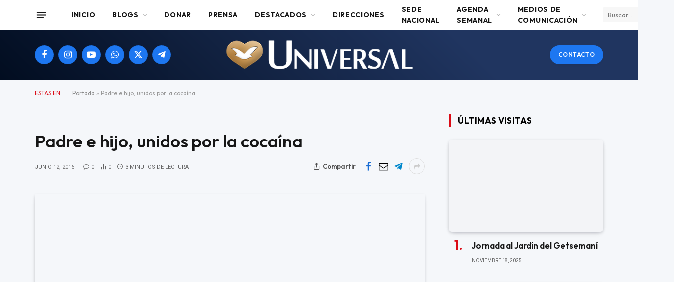

--- FILE ---
content_type: text/html; charset=UTF-8
request_url: https://universal.org.ar/padre-e-hijo-unidos-por-la-cocaina/
body_size: 29339
content:

<!DOCTYPE html>
<html lang="es" class="s-light site-s-light">

<head>

	<meta charset="UTF-8" />
	<meta name="viewport" content="width=device-width, initial-scale=1" />
			    <!-- PVC Template -->
    <!-- Optimized with WP Meteor v3.4.16 - https://wordpress.org/plugins/wp-meteor/ --><script data-wpmeteor-nooptimize="true" data-no-optimize="1" data-no-defer>var _wpmeteor={"gdpr":true,"rdelay":2000,"preload":true,"elementor-animations":true,"elementor-pp":true,"v":"3.4.16","rest_url":"https:\/\/universal.org.ar\/wp-json\/"};(()=>{try{new MutationObserver(function(){}),new Promise(function(){}),Object.assign({},{}),document.fonts.ready.then(function(){})}catch{s="wpmeteordisable=1",i=document.location.href,i.match(/[?&]wpmeteordisable/)||(o="",i.indexOf("?")==-1?i.indexOf("#")==-1?o=i+"?"+s:o=i.replace("#","?"+s+"#"):i.indexOf("#")==-1?o=i+"&"+s:o=i.replace("#","&"+s+"#"),document.location.href=o)}var s,i,o;})();

</script><script data-wpmeteor-nooptimize="true" data-no-optimize="1" data-no-defer>(()=>{var v="addEventListener",ue="removeEventListener",p="getAttribute",L="setAttribute",pe="removeAttribute",N="hasAttribute",St="querySelector",F=St+"All",U="appendChild",Q="removeChild",fe="createElement",T="tagName",Ae="getOwnPropertyDescriptor",y="prototype",W="__lookupGetter__",Ee="__lookupSetter__",m="DOMContentLoaded",f="load",B="pageshow",me="error";var d=window,c=document,Te=c.documentElement;var $=console.error;var Ke=!0,X=class{constructor(){this.known=[]}init(){let t,n,s=(r,a)=>{if(Ke&&r&&r.fn&&!r.__wpmeteor){let o=function(i){return i===r?this:(c[v](m,l=>{i.call(c,r,l,"jQueryMock")}),this)};this.known.push([r,r.fn.ready,r.fn.init?.prototype?.ready]),r.fn.ready=o,r.fn.init?.prototype?.ready&&(r.fn.init.prototype.ready=o),r.__wpmeteor=!0}return r};window.jQuery||window.$,Object.defineProperty(window,"jQuery",{get(){return t},set(r){t=s(r,"jQuery")},configurable:!0}),Object.defineProperty(window,"$",{get(){return n},set(r){n=s(r,"$")},configurable:!0})}unmock(){this.known.forEach(([t,n,s])=>{t.fn.ready=n,t.fn.init?.prototype?.ready&&s&&(t.fn.init.prototype.ready=s)}),Ke=!1}};var ge="fpo:first-interaction",he="fpo:replay-captured-events";var Je="fpo:element-loaded",Se="fpo:images-loaded",M="fpo:the-end";var Z="click",V=window,Qe=V.addEventListener.bind(V),Xe=V.removeEventListener.bind(V),Ge="removeAttribute",ve="getAttribute",Gt="setAttribute",Ne=["touchstart","touchmove","touchend","touchcancel","keydown","wheel"],Ze=["mouseover","mouseout",Z],Nt=["touchstart","touchend","touchcancel","mouseover","mouseout",Z],R="data-wpmeteor-";var Ue="dispatchEvent",je=e=>{let t=new MouseEvent(Z,{view:e.view,bubbles:!0,cancelable:!0});return Object.defineProperty(t,"target",{writable:!1,value:e.target}),t},Be=class{static capture(){let t=!1,[,n,s]=`${window.Promise}`.split(/[\s[(){]+/s);if(V["__"+s+n])return;let r=[],a=o=>{if(o.target&&Ue in o.target){if(!o.isTrusted)return;if(o.cancelable&&!Ne.includes(o.type))try{o.preventDefault()}catch{}o.stopImmediatePropagation(),o.type===Z?r.push(je(o)):Nt.includes(o.type)&&r.push(o),o.target[Gt](R+o.type,!0),t||(t=!0,V[Ue](new CustomEvent(ge)))}};V.addEventListener(he,()=>{Ze.forEach(l=>Xe(l,a,{passive:!1,capture:!0})),Ne.forEach(l=>Xe(l,a,{passive:!0,capture:!0}));let o;for(;o=r.shift();){var i=o.target;i[ve](R+"touchstart")&&i[ve](R+"touchend")&&!i[ve](R+Z)?(i[ve](R+"touchmove")||r.push(je(o)),i[Ge](R+"touchstart"),i[Ge](R+"touchend")):i[Ge](R+o.type),i[Ue](o)}}),Ze.forEach(o=>Qe(o,a,{passive:!1,capture:!0})),Ne.forEach(o=>Qe(o,a,{passive:!0,capture:!0}))}};var et=Be;var j=class{constructor(){this.l=[]}emit(t,n=null){this.l[t]&&this.l[t].forEach(s=>s(n))}on(t,n){this.l[t]||=[],this.l[t].push(n)}off(t,n){this.l[t]=(this.l[t]||[]).filter(s=>s!==n)}};var D=new j;var ye=c[fe]("span");ye[L]("id","elementor-device-mode");ye[L]("class","elementor-screen-only");var Ut=!1,tt=()=>(Ut||c.body[U](ye),getComputedStyle(ye,":after").content.replace(/"/g,""));var rt=e=>e[p]("class")||"",nt=(e,t)=>e[L]("class",t),st=()=>{d[v](f,function(){let e=tt(),t=Math.max(Te.clientWidth||0,d.innerWidth||0),n=Math.max(Te.clientHeight||0,d.innerHeight||0),s=["_animation_"+e,"animation_"+e,"_animation","_animation","animation"];Array.from(c[F](".elementor-invisible")).forEach(r=>{let a=r.getBoundingClientRect();if(a.top+d.scrollY<=n&&a.left+d.scrollX<t)try{let i=JSON.parse(r[p]("data-settings"));if(i.trigger_source)return;let l=i._animation_delay||i.animation_delay||0,u,E;for(var o=0;o<s.length;o++)if(i[s[o]]){E=s[o],u=i[E];break}if(u){let q=rt(r),J=u==="none"?q:q+" animated "+u,At=setTimeout(()=>{nt(r,J.replace(/\belementor-invisible\b/,"")),s.forEach(Tt=>delete i[Tt]),r[L]("data-settings",JSON.stringify(i))},l);D.on("fi",()=>{clearTimeout(At),nt(r,rt(r).replace(new RegExp("\b"+u+"\b"),""))})}}catch(i){console.error(i)}})})};var ot="data-in-mega_smartmenus",it=()=>{let e=c[fe]("div");e.innerHTML='<span class="sub-arrow --wp-meteor"><i class="fa" aria-hidden="true"></i></span>';let t=e.firstChild,n=s=>{let r=[];for(;s=s.previousElementSibling;)r.push(s);return r};c[v](m,function(){Array.from(c[F](".pp-advanced-menu ul")).forEach(s=>{if(s[p](ot))return;(s[p]("class")||"").match(/\bmega-menu\b/)&&s[F]("ul").forEach(o=>{o[L](ot,!0)});let r=n(s),a=r.filter(o=>o).filter(o=>o[T]==="A").pop();if(a||(a=r.map(o=>Array.from(o[F]("a"))).filter(o=>o).flat().pop()),a){let o=t.cloneNode(!0);a[U](o),new MutationObserver(l=>{l.forEach(({addedNodes:u})=>{u.forEach(E=>{if(E.nodeType===1&&E[T]==="SPAN")try{a[Q](o)}catch{}})})}).observe(a,{childList:!0})}})})};var w="readystatechange",A="message";var Y="SCRIPT",g="data-wpmeteor-",b=Object.defineProperty,Ve=Object.defineProperties,P="javascript/blocked",Pe=/^\s*(application|text)\/javascript|module\s*$/i,mt="requestAnimationFrame",gt="requestIdleCallback",ie="setTimeout",Ie="__dynamic",I=d.constructor.name+"::",ce=c.constructor.name+"::",ht=function(e,t){t=t||d;for(var n=0;n<this.length;n++)e.call(t,this[n],n,this)};"NodeList"in d&&!NodeList[y].forEach&&(NodeList[y].forEach=ht);"HTMLCollection"in d&&!HTMLCollection[y].forEach&&(HTMLCollection[y].forEach=ht);_wpmeteor["elementor-animations"]&&st(),_wpmeteor["elementor-pp"]&&it();var _e=[],Le=[],ee=[],se=!1,k=[],h={},He=!1,Bt=0,H=c.visibilityState==="visible"?d[mt]:d[ie],vt=d[gt]||H;c[v]("visibilitychange",()=>{H=c.visibilityState==="visible"?d[mt]:d[ie],vt=d[gt]||H});var C=d[ie],De,z=["src","type"],x=Object,te="definePropert";x[te+"y"]=(e,t,n)=>{if(e===d&&["jQuery","onload"].indexOf(t)>=0||(e===c||e===c.body)&&["readyState","write","writeln","on"+w].indexOf(t)>=0)return["on"+w,"on"+f].indexOf(t)&&n.set&&(h["on"+w]=h["on"+w]||[],h["on"+w].push(n.set)),e;if(e instanceof HTMLScriptElement&&z.indexOf(t)>=0){if(!e[t+"__def"]){let s=x[Ae](e,t);b(e,t,{set(r){return e[t+"__set"]?e[t+"__set"].call(e,r):s.set.call(e,r)},get(){return e[t+"__get"]?e[t+"__get"].call(e):s.get.call(e)}}),e[t+"__def"]=!0}return n.get&&(e[t+"__get"]=n.get),n.set&&(e[t+"__set"]=n.set),e}return b(e,t,n)};x[te+"ies"]=(e,t)=>{for(let n in t)x[te+"y"](e,n,t[n]);for(let n of x.getOwnPropertySymbols(t))x[te+"y"](e,n,t[n]);return e};var qe=EventTarget[y][v],yt=EventTarget[y][ue],ae=qe.bind(c),Ct=yt.bind(c),G=qe.bind(d),_t=yt.bind(d),Lt=Document[y].createElement,le=Lt.bind(c),de=c.__proto__[W]("readyState").bind(c),ct="loading";b(c,"readyState",{get(){return ct},set(e){return ct=e}});var at=e=>k.filter(([t,,n],s)=>{if(!(e.indexOf(t.type)<0)){n||(n=t.target);try{let r=n.constructor.name+"::"+t.type;for(let a=0;a<h[r].length;a++)if(h[r][a]){let o=r+"::"+s+"::"+a;if(!xe[o])return!0}}catch{}}}).length,oe,xe={},K=e=>{k.forEach(([t,n,s],r)=>{if(!(e.indexOf(t.type)<0)){s||(s=t.target);try{let a=s.constructor.name+"::"+t.type;if((h[a]||[]).length)for(let o=0;o<h[a].length;o++){let i=h[a][o];if(i){let l=a+"::"+r+"::"+o;if(!xe[l]){xe[l]=!0,c.readyState=n,oe=a;try{Bt++,!i[y]||i[y].constructor===i?i.bind(s)(t):i(t)}catch(u){$(u,i)}oe=null}}}}catch(a){$(a)}}})};ae(m,e=>{k.push([new e.constructor(m,e),de(),c])});ae(w,e=>{k.push([new e.constructor(w,e),de(),c])});G(m,e=>{k.push([new e.constructor(m,e),de(),d])});G(f,e=>{He=!0,k.push([new e.constructor(f,e),de(),d]),O||K([m,w,A,f,B])});G(B,e=>{k.push([new e.constructor(B,e),de(),d]),O||K([m,w,A,f,B])});var wt=e=>{k.push([e,c.readyState,d])},Ot=d[W]("onmessage"),Rt=d[Ee]("onmessage"),Pt=()=>{_t(A,wt),(h[I+"message"]||[]).forEach(e=>{G(A,e)}),b(d,"onmessage",{get:Ot,set:Rt})};G(A,wt);var Dt=new X;Dt.init();var Fe=()=>{!O&&!se&&(O=!0,c.readyState="loading",H($e),H(S)),He||G(f,()=>{Fe()})};G(ge,()=>{Fe()});D.on(Se,()=>{Fe()});_wpmeteor.rdelay>=0&&et.capture();var re=[-1],Ce=e=>{re=re.filter(t=>t!==e.target),re.length||C(D.emit.bind(D,M))};var O=!1,S=()=>{let e=_e.shift();if(e)e[p](g+"src")?e[N]("async")||e[Ie]?(e.isConnected&&(re.push(e),setTimeout(Ce,1e3,{target:e})),Oe(e,Ce),C(S)):Oe(e,C.bind(null,S)):(e.origtype==P&&Oe(e),C(S));else if(Le.length)_e.push(...Le),Le.length=0,C(S);else if(at([m,w,A]))K([m,w,A]),C(S);else if(He)if(at([f,B,A]))K([f,B,A]),C(S);else if(re.length>1)vt(S);else if(ee.length)_e.push(...ee),ee.length=0,C(S);else{if(d.RocketLazyLoadScripts)try{RocketLazyLoadScripts.run()}catch(t){$(t)}c.readyState="complete",Pt(),Dt.unmock(),O=!1,se=!0,d[ie](()=>Ce({target:-1}))}else O=!1},xt=e=>{let t=le(Y),n=e.attributes;for(var s=n.length-1;s>=0;s--)n[s].name.startsWith(g)||t[L](n[s].name,n[s].value);let r=e[p](g+"type");r?t.type=r:t.type="text/javascript",(e.textContent||"").match(/^\s*class RocketLazyLoadScripts/)?t.textContent=e.textContent.replace(/^\s*class\s*RocketLazyLoadScripts/,"window.RocketLazyLoadScripts=class").replace("RocketLazyLoadScripts.run();",""):t.textContent=e.textContent;for(let a of["onload","onerror","onreadystatechange"])e[a]&&(t[a]=e[a]);return t},Oe=(e,t)=>{let n=e[p](g+"src");if(n){let s=qe.bind(e);e.isConnected&&t&&(s(f,t),s(me,t)),e.origtype=e[p](g+"type")||"text/javascript",e.origsrc=n,(!e.isConnected||e[N]("nomodule")||e.type&&!Pe.test(e.type))&&t&&t(new Event(f,{target:e}))}else e.origtype===P?(e.origtype=e[p](g+"type")||"text/javascript",e[pe]("integrity"),e.textContent=e.textContent+`
`):t&&t(new Event(f,{target:e}))},We=(e,t)=>{let n=(h[e]||[]).indexOf(t);if(n>=0)return h[e][n]=void 0,!0},lt=(e,t,...n)=>{if("HTMLDocument::"+m==oe&&e===m&&!t.toString().match(/jQueryMock/)){D.on(M,c[v].bind(c,e,t,...n));return}if(t&&(e===m||e===w)){let s=ce+e;h[s]=h[s]||[],h[s].push(t),se&&K([e]);return}return ae(e,t,...n)},dt=(e,t,...n)=>{if(e===m){let s=ce+e;We(s,t)}return Ct(e,t,...n)};Ve(c,{[v]:{get(){return lt},set(){return lt}},[ue]:{get(){return dt},set(){return dt}}});var ne=c.createDocumentFragment(),$e=()=>{ne.hasChildNodes()&&(c.head[U](ne),ne=c.createDocumentFragment())},ut={},we=e=>{if(e)try{let t=new URL(e,c.location.href),n=t.origin;if(n&&!ut[n]&&c.location.host!==t.host){let s=le("link");s.rel="preconnect",s.href=n,ne[U](s),ut[n]=!0,O&&H($e)}}catch{}},be={},kt=(e,t,n,s)=>{let r=le("link");r.rel=t?"modulepre"+f:"pre"+f,r.as="script",n&&r[L]("crossorigin",n),s&&r[L]("integrity",s);try{e=new URL(e,c.location.href).href}catch{}r.href=e,ne[U](r),be[e]=!0,O&&H($e)},ke=function(...e){let t=le(...e);if(!e||e[0].toUpperCase()!==Y||!O)return t;let n=t[L].bind(t),s=t[p].bind(t),r=t[pe].bind(t),a=t[N].bind(t),o=t[W]("attributes").bind(t);return z.forEach(i=>{let l=t[W](i).bind(t),u=t[Ee](i).bind(t);x[te+"y"](t,i,{set(E){return i==="type"&&E&&!Pe.test(E)?n(i,E):((i==="src"&&E||i==="type"&&E&&t.origsrc)&&n("type",P),E?n(g+i,E):r(g+i))},get(){let E=t[p](g+i);if(i==="src")try{return new URL(E,c.location.href).href}catch{}return E}}),b(t,"orig"+i,{set(E){return u(E)},get(){return l()}})}),t[L]=function(i,l){if(z.includes(i))return i==="type"&&l&&!Pe.test(l)?n(i,l):((i==="src"&&l||i==="type"&&l&&t.origsrc)&&n("type",P),l?n(g+i,l):r(g+i));n(i,l)},t[p]=function(i){let l=z.indexOf(i)>=0?s(g+i):s(i);if(i==="src")try{return new URL(l,c.location.href).href}catch{}return l},t[N]=function(i){return z.indexOf(i)>=0?a(g+i):a(i)},b(t,"attributes",{get(){return[...o()].filter(l=>l.name!=="type").map(l=>({name:l.name.match(new RegExp(g))?l.name.replace(g,""):l.name,value:l.value}))}}),t[Ie]=!0,t};Object.defineProperty(Document[y],"createElement",{set(e){e!==ke&&(De=e)},get(){return De||ke}});var Re=new Set,ze=new MutationObserver(e=>{e.forEach(({removedNodes:t,addedNodes:n,target:s})=>{t.forEach(r=>{r.nodeType===1&&Y===r[T]&&"origtype"in r&&Re.delete(r)}),n.forEach(r=>{if(r.nodeType===1)if(Y===r[T]){if("origtype"in r){if(r.origtype!==P)return}else if(r[p]("type")!==P)return;"origtype"in r||z.forEach(o=>{let i=r[W](o).bind(r),l=r[Ee](o).bind(r);b(r,"orig"+o,{set(u){return l(u)},get(){return i()}})});let a=r[p](g+"src");if(Re.has(r)&&$("Inserted twice",r),r.parentNode){Re.add(r);let o=r[p](g+"type");(a||"").match(/\/gtm.js\?/)||r[N]("async")||r[Ie]?(ee.push(r),we(a)):r[N]("defer")||o==="module"?(Le.push(r),we(a)):(a&&!r[N]("nomodule")&&!be[a]&&kt(a,o==="module",r[N]("crossorigin")&&r[p]("crossorigin"),r[p]("integrity")),_e.push(r))}else r[v](f,o=>o.target.parentNode[Q](o.target)),r[v](me,o=>o.target.parentNode[Q](o.target)),s[U](r)}else r[T]==="LINK"&&r[p]("as")==="script"&&(be[r[p]("href")]=!0)})})}),bt={childList:!0,subtree:!0};ze.observe(c.documentElement,bt);var Mt=HTMLElement[y].attachShadow;HTMLElement[y].attachShadow=function(e){let t=Mt.call(this,e);return e.mode==="open"&&ze.observe(t,bt),t};(()=>{let e=x[Ae](HTMLIFrameElement[y],"src");b(HTMLIFrameElement[y],"src",{get(){return this.dataset.fpoSrc?this.dataset.fpoSrc:e.get.call(this)},set(t){delete this.dataset.fpoSrc,e.set.call(this,t)}})})();D.on(M,()=>{(!De||De===ke)&&(Document[y].createElement=Lt,ze.disconnect()),dispatchEvent(new CustomEvent(he)),dispatchEvent(new CustomEvent(M))});var Me=e=>{let t,n;!c.currentScript||!c.currentScript.parentNode?(t=c.body,n=t.lastChild):(n=c.currentScript,t=n.parentNode);try{let s=le("div");s.innerHTML=e,Array.from(s.childNodes).forEach(r=>{r.nodeName===Y?t.insertBefore(xt(r),n):t.insertBefore(r,n)})}catch(s){$(s)}},pt=e=>Me(e+`
`);Ve(c,{write:{get(){return Me},set(e){return Me=e}},writeln:{get(){return pt},set(e){return pt=e}}});var ft=(e,t,...n)=>{if(I+m==oe&&e===m&&!t.toString().match(/jQueryMock/)){D.on(M,d[v].bind(d,e,t,...n));return}if(I+f==oe&&e===f){D.on(M,d[v].bind(d,e,t,...n));return}if(t&&(e===f||e===B||e===m||e===A&&!se)){let s=e===m?ce+e:I+e;h[s]=h[s]||[],h[s].push(t),se&&K([e]);return}return G(e,t,...n)},Et=(e,t,...n)=>{if(e===f||e===m||e===B){let s=e===m?ce+e:I+e;We(s,t)}return _t(e,t,...n)};Ve(d,{[v]:{get(){return ft},set(){return ft}},[ue]:{get(){return Et},set(){return Et}}});var Ye=e=>{let t;return{get(){return t},set(n){return t&&We(e,n),h[e]=h[e]||[],h[e].push(n),t=n}}};G(Je,e=>{let{target:t,event:n}=e.detail,s=t===d?c.body:t,r=s[p](g+"on"+n.type);s[pe](g+"on"+n.type);try{let a=new Function("event",r);t===d?d[v](f,a.bind(t,n)):a.call(t,n)}catch(a){console.err(a)}});{let e=Ye(I+f);b(d,"onload",e),ae(m,()=>{b(c.body,"onload",e)})}b(c,"onreadystatechange",Ye(ce+w));b(d,"onmessage",Ye(I+A));(()=>{let e=d.innerHeight,t=d.innerWidth,n=r=>{let o={"4g":1250,"3g":2500,"2g":2500}[(navigator.connection||{}).effectiveType]||0,i=r.getBoundingClientRect(),l={top:-1*e-o,left:-1*t-o,bottom:e+o,right:t+o};return!(i.left>=l.right||i.right<=l.left||i.top>=l.bottom||i.bottom<=l.top)},s=(r=!0)=>{let a=1,o=-1,i={},l=()=>{o++,--a||d[ie](D.emit.bind(D,Se),_wpmeteor.rdelay)};Array.from(c.getElementsByTagName("*")).forEach(u=>{let E,q,J;if(u[T]==="IMG"){let _=u.currentSrc||u.src;_&&!i[_]&&!_.match(/^data:/i)&&((u.loading||"").toLowerCase()!=="lazy"||n(u))&&(E=_)}else if(u[T]===Y)we(u[p](g+"src"));else if(u[T]==="LINK"&&u[p]("as")==="script"&&["pre"+f,"modulepre"+f].indexOf(u[p]("rel"))>=0)be[u[p]("href")]=!0;else if((q=d.getComputedStyle(u))&&(J=(q.backgroundImage||"").match(/^url\s*\((.*?)\)/i))&&(J||[]).length){let _=J[0].slice(4,-1).replace(/"/g,"");!i[_]&&!_.match(/^data:/i)&&(E=_)}if(E){i[E]=!0;let _=new Image;r&&(a++,_[v](f,l),_[v](me,l)),_.src=E}}),c.fonts.ready.then(()=>{l()})};_wpmeteor.rdelay===0?ae(m,s):G(f,s)})();})();
//1.0.42

</script><script type="text/template" id="pvc-stats-view-template">
    <i class="pvc-stats-icon medium" aria-hidden="true"><svg aria-hidden="true" focusable="false" data-prefix="far" data-icon="chart-bar" role="img" xmlns="http://www.w3.org/2000/svg" viewBox="0 0 512 512" class="svg-inline--fa fa-chart-bar fa-w-16 fa-2x"><path fill="currentColor" d="M396.8 352h22.4c6.4 0 12.8-6.4 12.8-12.8V108.8c0-6.4-6.4-12.8-12.8-12.8h-22.4c-6.4 0-12.8 6.4-12.8 12.8v230.4c0 6.4 6.4 12.8 12.8 12.8zm-192 0h22.4c6.4 0 12.8-6.4 12.8-12.8V140.8c0-6.4-6.4-12.8-12.8-12.8h-22.4c-6.4 0-12.8 6.4-12.8 12.8v198.4c0 6.4 6.4 12.8 12.8 12.8zm96 0h22.4c6.4 0 12.8-6.4 12.8-12.8V204.8c0-6.4-6.4-12.8-12.8-12.8h-22.4c-6.4 0-12.8 6.4-12.8 12.8v134.4c0 6.4 6.4 12.8 12.8 12.8zM496 400H48V80c0-8.84-7.16-16-16-16H16C7.16 64 0 71.16 0 80v336c0 17.67 14.33 32 32 32h464c8.84 0 16-7.16 16-16v-16c0-8.84-7.16-16-16-16zm-387.2-48h22.4c6.4 0 12.8-6.4 12.8-12.8v-70.4c0-6.4-6.4-12.8-12.8-12.8h-22.4c-6.4 0-12.8 6.4-12.8 12.8v70.4c0 6.4 6.4 12.8 12.8 12.8z" class=""></path></svg></i>
	Cantidad de visitantes en 2025: <%= total_view %> 	<% if ( today_view > 0 ) { %>
		<span class="views_today">,  <%= today_view %> </span>
	<% } %>
	</span>
	</script>
		    <meta name='robots' content='index, follow, max-image-preview:large, max-snippet:-1, max-video-preview:-1' />
	<style>img:is([sizes="auto" i], [sizes^="auto," i]) { contain-intrinsic-size: 3000px 1500px }</style>
	
	<!-- This site is optimized with the Yoast SEO plugin v26.1.1 - https://yoast.com/wordpress/plugins/seo/ -->
	<title>Padre e hijo, unidos por la cocaína - Universal</title><link rel="preload" as="image" imagesrcset="https://universal.org.ar/wp-content/uploads/2025/10/salmos-en-concierto-iurd-450x253.png 450w, https://universal.org.ar/wp-content/uploads/2025/10/salmos-en-concierto-iurd-300x169.png 300w, https://universal.org.ar/wp-content/uploads/2025/10/salmos-en-concierto-iurd-1024x576.png 1024w, https://universal.org.ar/wp-content/uploads/2025/10/salmos-en-concierto-iurd-768x432.png 768w, https://universal.org.ar/wp-content/uploads/2025/10/salmos-en-concierto-iurd-1536x864.png 1536w, https://universal.org.ar/wp-content/uploads/2025/10/salmos-en-concierto-iurd-150x84.png 150w, https://universal.org.ar/wp-content/uploads/2025/10/salmos-en-concierto-iurd-1200x675.png 1200w, https://universal.org.ar/wp-content/uploads/2025/10/salmos-en-concierto-iurd-600x338.png 600w, https://universal.org.ar/wp-content/uploads/2025/10/salmos-en-concierto-iurd.png 1920w" imagesizes="(max-width: 358px) 100vw, 358px" /><link rel="preload" as="font" href="https://universal.org.ar/wp-content/themes/smart-mag/css/icons/fonts/ts-icons.woff2?v3.2" type="font/woff2" crossorigin="anonymous" />
	<link rel="canonical" href="https://universal.org.ar/padre-e-hijo-unidos-por-la-cocaina/" />
	<meta property="og:locale" content="es_ES" />
	<meta property="og:type" content="article" />
	<meta property="og:title" content="Padre e hijo, unidos por la cocaína - Universal" />
	<meta property="og:description" content="Una buena relación entre padre e hijo es clave para el desarrollo de un niño feliz. Los juegos, la música y el fútbol son algunas áreas en las que pueden fortalecer el vínculo y desarrollar una complicidad y amistad que se extenderá por toda la vida. Pero, ¿qué sucede cuando lo que une a un hombre y su hijo es la droga? La atracción que Rubén sentía hacia la cocaína fue tan fuerte, que llegó a transmitírsela a su hijo, y ambos terminaron yendo juntos a comprar la droga. “Mi sufrimiento comenzó desde chico. Empecé a tener vicios y lo que más me atrapó fue la cocaína. Consumía tanta, que ya no le iba a comprar droga a los transas que vendían en los barrios, yo iba directamente a las cocinas, donde la elaboraban, porque ahí conseguía cocaína de máxima pureza. En un fin de semana podía consumir entre 30 y 40 gramos, era una locura. Había desarrollado una adicción tan fuerte que si consumía droga cortada, rebajada, no me causaba efecto”, relata Rubén, que vivía muy mal, incluso perdía la noción del tiempo y el espacio. “En ese entonces tenía un buen pasar económico, viajaba por mi trabajo y a veces lo hacía drogado. No pasaba un día sin que consumiera. También fumaba, tomaba alcohol y pastillas. Dormía entre dos y cuatro horas por día. Mi vida era un infierno. Pensé varias veces en suicidarme, y vivía armado porque estaba paranoico”, afirma, y cuenta cómo terminó involucrando a su familia en la droga: “Mi esposa me hablaba, pero no servía de nada, incluso ella comenzó a drogarse también. Mis hijos crecieron en ese ambiente y Rubén, mi hijo, terminó yendo conmigo a comprar”. Con 12 años, Rubén (hijo) empezó a drogarse: “Salía con mi papá, arrancábamos un jueves, íbamos a comprar a las cocinas, y terminábamos los domingos, eran cuatro días de locura, sin dormir. Empecé a tener esa vida con 12 años, hoy tengo 24 y en ese tiempo tuve cuatro sobredosis, estuve a punto de morir varias veces. Cuando no consumía era una excelente persona, pero al tomar desconocía hasta a mi familia. No era feliz, maltrataba a mi mujer incluso estando embarazada. Decía siempre que iba a terminar muerto en una zanja, ya no tenía vida”, confiesa Rubén (hijo). A pesar de que la historia de este padre e hijo tenía todos los ingredientes para convertirse en un nuevo caso que engordaría las cifras de muertos por las drogas, tuvo un final diferente gracias al Tratamiento para la Cura de los Vicios. “Empecé a hacer el Tratamiento y gracias a Dios hoy soy un padre diferente, otro esposo. Después del tratamiento no tengo más vicios de ninguna clase, Dios restauró mi familia. Hoy podemos sentarnos a comer juntos porque hay paz. El Tratamiento es efectivo. Si siento olor a alcohol o cigarrillo me da asco”, cuenta el padre, mientras su hijo afirma: “Desde el primer momento en que llegué al Tratamiento, cambié. Hoy soy un hombre feliz, me casé, tengo la felicidad que me faltó en la infancia, nunca más volví a drogarme ni a consumir cualquier otro tipo de sustancias”. Participe usted también de la reunión de la Cura de los Vicios y compruebe en su vida o en la de un ser querido que existe una salida para este mal. Lo esperamos este domingo a las 15 h en Av. Corrientes 4070, Almagro. [related_posts limit=»17&#8243;]" />
	<meta property="og:url" content="https://universal.org.ar/padre-e-hijo-unidos-por-la-cocaina/" />
	<meta property="og:site_name" content="Universal" />
	<meta property="article:publisher" content="https://www.facebook.com/IglesiaUniversal.es" />
	<meta property="article:published_time" content="2016-06-13T00:00:47+00:00" />
	<meta property="og:image" content="https://universal.org.ar/wp-content/uploads/2024/10/cropped-Logo-IURD-1.png" />
	<meta property="og:image:width" content="512" />
	<meta property="og:image:height" content="512" />
	<meta property="og:image:type" content="image/png" />
	<meta name="author" content="Programador" />
	<meta name="twitter:card" content="summary_large_image" />
	<meta name="twitter:label1" content="Escrito por" />
	<meta name="twitter:data1" content="Programador" />
	<meta name="twitter:label2" content="Tiempo de lectura" />
	<meta name="twitter:data2" content="3 minutos" />
	<script type="application/ld+json" class="yoast-schema-graph">{"@context":"https://schema.org","@graph":[{"@type":"Article","@id":"https://universal.org.ar/padre-e-hijo-unidos-por-la-cocaina/#article","isPartOf":{"@id":"https://universal.org.ar/padre-e-hijo-unidos-por-la-cocaina/"},"author":{"name":"Programador","@id":"https://universal.org.ar/#/schema/person/aa60a409403a34bc40e6e2f7ea6aec56"},"headline":"Padre e hijo, unidos por la cocaína","datePublished":"2016-06-13T00:00:47+00:00","mainEntityOfPage":{"@id":"https://universal.org.ar/padre-e-hijo-unidos-por-la-cocaina/"},"wordCount":629,"publisher":{"@id":"https://universal.org.ar/#organization"},"image":{"@id":"https://universal.org.ar/padre-e-hijo-unidos-por-la-cocaina/#primaryimage"},"thumbnailUrl":"","keywords":["Alma","Ed.931","Once"],"inLanguage":"es"},{"@type":"WebPage","@id":"https://universal.org.ar/padre-e-hijo-unidos-por-la-cocaina/","url":"https://universal.org.ar/padre-e-hijo-unidos-por-la-cocaina/","name":"Padre e hijo, unidos por la cocaína - Universal","isPartOf":{"@id":"https://universal.org.ar/#website"},"primaryImageOfPage":{"@id":"https://universal.org.ar/padre-e-hijo-unidos-por-la-cocaina/#primaryimage"},"image":{"@id":"https://universal.org.ar/padre-e-hijo-unidos-por-la-cocaina/#primaryimage"},"thumbnailUrl":"","datePublished":"2016-06-13T00:00:47+00:00","breadcrumb":{"@id":"https://universal.org.ar/padre-e-hijo-unidos-por-la-cocaina/#breadcrumb"},"inLanguage":"es","potentialAction":[{"@type":"ReadAction","target":["https://universal.org.ar/padre-e-hijo-unidos-por-la-cocaina/"]}]},{"@type":"ImageObject","inLanguage":"es","@id":"https://universal.org.ar/padre-e-hijo-unidos-por-la-cocaina/#primaryimage","url":"","contentUrl":""},{"@type":"BreadcrumbList","@id":"https://universal.org.ar/padre-e-hijo-unidos-por-la-cocaina/#breadcrumb","itemListElement":[{"@type":"ListItem","position":1,"name":"Portada","item":"https://universal.org.ar/"},{"@type":"ListItem","position":2,"name":"Padre e hijo, unidos por la cocaína"}]},{"@type":"WebSite","@id":"https://universal.org.ar/#website","url":"https://universal.org.ar/","name":"Universal","description":"Argentina","publisher":{"@id":"https://universal.org.ar/#organization"},"potentialAction":[{"@type":"SearchAction","target":{"@type":"EntryPoint","urlTemplate":"https://universal.org.ar/?s={search_term_string}"},"query-input":{"@type":"PropertyValueSpecification","valueRequired":true,"valueName":"search_term_string"}}],"inLanguage":"es"},{"@type":"Organization","@id":"https://universal.org.ar/#organization","name":"Iglesia Universal del Reino de Dios","url":"https://universal.org.ar/","logo":{"@type":"ImageObject","inLanguage":"es","@id":"https://universal.org.ar/#/schema/logo/image/","url":"https://universal.org.ar/wp-content/uploads/2024/10/cropped-Logo-IURD-1.png","contentUrl":"https://universal.org.ar/wp-content/uploads/2024/10/cropped-Logo-IURD-1.png","width":512,"height":512,"caption":"Iglesia Universal del Reino de Dios"},"image":{"@id":"https://universal.org.ar/#/schema/logo/image/"},"sameAs":["https://www.facebook.com/IglesiaUniversal.es","https://www.instagram.com/iglesiauniversal/?hl=es"]},{"@type":"Person","@id":"https://universal.org.ar/#/schema/person/aa60a409403a34bc40e6e2f7ea6aec56","name":"Programador","image":{"@type":"ImageObject","inLanguage":"es","@id":"https://universal.org.ar/#/schema/person/image/","url":"https://secure.gravatar.com/avatar/887b225a95f5b4209381bc3d2a65ba41369bb9c28650d7f90277388e03145ea5?s=96&d=mm&r=g","contentUrl":"https://secure.gravatar.com/avatar/887b225a95f5b4209381bc3d2a65ba41369bb9c28650d7f90277388e03145ea5?s=96&d=mm&r=g","caption":"Programador"},"sameAs":["https://universal.org.ar/wp"],"url":"https://universal.org.ar/author/programador/"}]}</script>
	<!-- / Yoast SEO plugin. -->


<link rel='dns-prefetch' href='//www.googletagmanager.com' />
<link rel='dns-prefetch' href='//fonts.googleapis.com' />
<link rel="alternate" type="application/rss+xml" title="Universal &raquo; Feed" href="https://universal.org.ar/feed/" />
<link rel="alternate" type="application/rss+xml" title="Universal &raquo; Feed de los comentarios" href="https://universal.org.ar/comments/feed/" />
<link rel="alternate" type="application/rss+xml" title="Universal &raquo; Comentario Padre e hijo, unidos por la cocaína del feed" href="https://universal.org.ar/padre-e-hijo-unidos-por-la-cocaina/feed/" />
<script data-no-optimize="1" data-no-defer type="javascript/blocked" data-wpmeteor-type="text/javascript" >
/* <![CDATA[ */
window._wpemojiSettings = {"baseUrl":"https:\/\/s.w.org\/images\/core\/emoji\/16.0.1\/72x72\/","ext":".png","svgUrl":"https:\/\/s.w.org\/images\/core\/emoji\/16.0.1\/svg\/","svgExt":".svg","source":{"concatemoji":"https:\/\/universal.org.ar\/wp-includes\/js\/wp-emoji-release.min.js?ver=6.8.3"}};
/*! This file is auto-generated */
!function(s,n){var o,i,e;function c(e){try{var t={supportTests:e,timestamp:(new Date).valueOf()};sessionStorage.setItem(o,JSON.stringify(t))}catch(e){}}function p(e,t,n){e.clearRect(0,0,e.canvas.width,e.canvas.height),e.fillText(t,0,0);var t=new Uint32Array(e.getImageData(0,0,e.canvas.width,e.canvas.height).data),a=(e.clearRect(0,0,e.canvas.width,e.canvas.height),e.fillText(n,0,0),new Uint32Array(e.getImageData(0,0,e.canvas.width,e.canvas.height).data));return t.every(function(e,t){return e===a[t]})}function u(e,t){e.clearRect(0,0,e.canvas.width,e.canvas.height),e.fillText(t,0,0);for(var n=e.getImageData(16,16,1,1),a=0;a<n.data.length;a++)if(0!==n.data[a])return!1;return!0}function f(e,t,n,a){switch(t){case"flag":return n(e,"\ud83c\udff3\ufe0f\u200d\u26a7\ufe0f","\ud83c\udff3\ufe0f\u200b\u26a7\ufe0f")?!1:!n(e,"\ud83c\udde8\ud83c\uddf6","\ud83c\udde8\u200b\ud83c\uddf6")&&!n(e,"\ud83c\udff4\udb40\udc67\udb40\udc62\udb40\udc65\udb40\udc6e\udb40\udc67\udb40\udc7f","\ud83c\udff4\u200b\udb40\udc67\u200b\udb40\udc62\u200b\udb40\udc65\u200b\udb40\udc6e\u200b\udb40\udc67\u200b\udb40\udc7f");case"emoji":return!a(e,"\ud83e\udedf")}return!1}function g(e,t,n,a){var r="undefined"!=typeof WorkerGlobalScope&&self instanceof WorkerGlobalScope?new OffscreenCanvas(300,150):s.createElement("canvas"),o=r.getContext("2d",{willReadFrequently:!0}),i=(o.textBaseline="top",o.font="600 32px Arial",{});return e.forEach(function(e){i[e]=t(o,e,n,a)}),i}function t(e){var t=s.createElement("script");t.src=e,t.defer=!0,s.head.appendChild(t)}"undefined"!=typeof Promise&&(o="wpEmojiSettingsSupports",i=["flag","emoji"],n.supports={everything:!0,everythingExceptFlag:!0},e=new Promise(function(e){s.addEventListener("DOMContentLoaded",e,{once:!0})}),new Promise(function(t){var n=function(){try{var e=JSON.parse(sessionStorage.getItem(o));if("object"==typeof e&&"number"==typeof e.timestamp&&(new Date).valueOf()<e.timestamp+604800&&"object"==typeof e.supportTests)return e.supportTests}catch(e){}return null}();if(!n){if("undefined"!=typeof Worker&&"undefined"!=typeof OffscreenCanvas&&"undefined"!=typeof URL&&URL.createObjectURL&&"undefined"!=typeof Blob)try{var e="postMessage("+g.toString()+"("+[JSON.stringify(i),f.toString(),p.toString(),u.toString()].join(",")+"));",a=new Blob([e],{type:"text/javascript"}),r=new Worker(URL.createObjectURL(a),{name:"wpTestEmojiSupports"});return void(r.onmessage=function(e){c(n=e.data),r.terminate(),t(n)})}catch(e){}c(n=g(i,f,p,u))}t(n)}).then(function(e){for(var t in e)n.supports[t]=e[t],n.supports.everything=n.supports.everything&&n.supports[t],"flag"!==t&&(n.supports.everythingExceptFlag=n.supports.everythingExceptFlag&&n.supports[t]);n.supports.everythingExceptFlag=n.supports.everythingExceptFlag&&!n.supports.flag,n.DOMReady=!1,n.readyCallback=function(){n.DOMReady=!0}}).then(function(){return e}).then(function(){var e;n.supports.everything||(n.readyCallback(),(e=n.source||{}).concatemoji?t(e.concatemoji):e.wpemoji&&e.twemoji&&(t(e.twemoji),t(e.wpemoji)))}))}((window,document),window._wpemojiSettings);
/* ]]> */
</script>

<link rel='stylesheet' id='xpro-elementor-addons-widgets-css' href='https://universal.org.ar/wp-content/plugins/xpro-elementor-addons/assets/css/xpro-widgets.css?ver=1.4.19.1' type='text/css' media='all' />
<link rel='stylesheet' id='xpro-elementor-addons-responsive-css' href='https://universal.org.ar/wp-content/plugins/xpro-elementor-addons/assets/css/xpro-responsive.css?ver=1.4.19.1' type='text/css' media='all' />
<link rel='stylesheet' id='font-awesome-css' href='https://universal.org.ar/wp-content/plugins/elementor/assets/lib/font-awesome/css/all.min.css?ver=5.15.3' type='text/css' media='all' />
<link rel='stylesheet' id='social-icons-css' href='https://universal.org.ar/wp-content/plugins/elementor/assets/css/widget-social-icons.min.css?ver=3.28.0' type='text/css' media='all' />
<link rel='stylesheet' id='xpro-icons-css' href='https://universal.org.ar/wp-content/plugins/xpro-elementor-addons/assets/css/xpro-icons.min.css?ver=1.0.0' type='text/css' media='all' />
<link rel='stylesheet' id='premium-addons-css' href='https://universal.org.ar/wp-content/plugins/premium-addons-for-elementor/assets/frontend/min-css/premium-addons.min.css?ver=4.11.46' type='text/css' media='all' />
<style id='wp-emoji-styles-inline-css' type='text/css'>

	img.wp-smiley, img.emoji {
		display: inline !important;
		border: none !important;
		box-shadow: none !important;
		height: 1em !important;
		width: 1em !important;
		margin: 0 0.07em !important;
		vertical-align: -0.1em !important;
		background: none !important;
		padding: 0 !important;
	}
</style>
<link rel='stylesheet' id='wp-block-library-css' href='https://universal.org.ar/wp-includes/css/dist/block-library/style.min.css?ver=6.8.3' type='text/css' media='all' />
<style id='classic-theme-styles-inline-css' type='text/css'>
/*! This file is auto-generated */
.wp-block-button__link{color:#fff;background-color:#32373c;border-radius:9999px;box-shadow:none;text-decoration:none;padding:calc(.667em + 2px) calc(1.333em + 2px);font-size:1.125em}.wp-block-file__button{background:#32373c;color:#fff;text-decoration:none}
</style>
<style id='global-styles-inline-css' type='text/css'>
:root{--wp--preset--aspect-ratio--square: 1;--wp--preset--aspect-ratio--4-3: 4/3;--wp--preset--aspect-ratio--3-4: 3/4;--wp--preset--aspect-ratio--3-2: 3/2;--wp--preset--aspect-ratio--2-3: 2/3;--wp--preset--aspect-ratio--16-9: 16/9;--wp--preset--aspect-ratio--9-16: 9/16;--wp--preset--color--black: #000000;--wp--preset--color--cyan-bluish-gray: #abb8c3;--wp--preset--color--white: #ffffff;--wp--preset--color--pale-pink: #f78da7;--wp--preset--color--vivid-red: #cf2e2e;--wp--preset--color--luminous-vivid-orange: #ff6900;--wp--preset--color--luminous-vivid-amber: #fcb900;--wp--preset--color--light-green-cyan: #7bdcb5;--wp--preset--color--vivid-green-cyan: #00d084;--wp--preset--color--pale-cyan-blue: #8ed1fc;--wp--preset--color--vivid-cyan-blue: #0693e3;--wp--preset--color--vivid-purple: #9b51e0;--wp--preset--gradient--vivid-cyan-blue-to-vivid-purple: linear-gradient(135deg,rgba(6,147,227,1) 0%,rgb(155,81,224) 100%);--wp--preset--gradient--light-green-cyan-to-vivid-green-cyan: linear-gradient(135deg,rgb(122,220,180) 0%,rgb(0,208,130) 100%);--wp--preset--gradient--luminous-vivid-amber-to-luminous-vivid-orange: linear-gradient(135deg,rgba(252,185,0,1) 0%,rgba(255,105,0,1) 100%);--wp--preset--gradient--luminous-vivid-orange-to-vivid-red: linear-gradient(135deg,rgba(255,105,0,1) 0%,rgb(207,46,46) 100%);--wp--preset--gradient--very-light-gray-to-cyan-bluish-gray: linear-gradient(135deg,rgb(238,238,238) 0%,rgb(169,184,195) 100%);--wp--preset--gradient--cool-to-warm-spectrum: linear-gradient(135deg,rgb(74,234,220) 0%,rgb(151,120,209) 20%,rgb(207,42,186) 40%,rgb(238,44,130) 60%,rgb(251,105,98) 80%,rgb(254,248,76) 100%);--wp--preset--gradient--blush-light-purple: linear-gradient(135deg,rgb(255,206,236) 0%,rgb(152,150,240) 100%);--wp--preset--gradient--blush-bordeaux: linear-gradient(135deg,rgb(254,205,165) 0%,rgb(254,45,45) 50%,rgb(107,0,62) 100%);--wp--preset--gradient--luminous-dusk: linear-gradient(135deg,rgb(255,203,112) 0%,rgb(199,81,192) 50%,rgb(65,88,208) 100%);--wp--preset--gradient--pale-ocean: linear-gradient(135deg,rgb(255,245,203) 0%,rgb(182,227,212) 50%,rgb(51,167,181) 100%);--wp--preset--gradient--electric-grass: linear-gradient(135deg,rgb(202,248,128) 0%,rgb(113,206,126) 100%);--wp--preset--gradient--midnight: linear-gradient(135deg,rgb(2,3,129) 0%,rgb(40,116,252) 100%);--wp--preset--font-size--small: 13px;--wp--preset--font-size--medium: 20px;--wp--preset--font-size--large: 36px;--wp--preset--font-size--x-large: 42px;--wp--preset--spacing--20: 0.44rem;--wp--preset--spacing--30: 0.67rem;--wp--preset--spacing--40: 1rem;--wp--preset--spacing--50: 1.5rem;--wp--preset--spacing--60: 2.25rem;--wp--preset--spacing--70: 3.38rem;--wp--preset--spacing--80: 5.06rem;--wp--preset--shadow--natural: 6px 6px 9px rgba(0, 0, 0, 0.2);--wp--preset--shadow--deep: 12px 12px 50px rgba(0, 0, 0, 0.4);--wp--preset--shadow--sharp: 6px 6px 0px rgba(0, 0, 0, 0.2);--wp--preset--shadow--outlined: 6px 6px 0px -3px rgba(255, 255, 255, 1), 6px 6px rgba(0, 0, 0, 1);--wp--preset--shadow--crisp: 6px 6px 0px rgba(0, 0, 0, 1);}:where(.is-layout-flex){gap: 0.5em;}:where(.is-layout-grid){gap: 0.5em;}body .is-layout-flex{display: flex;}.is-layout-flex{flex-wrap: wrap;align-items: center;}.is-layout-flex > :is(*, div){margin: 0;}body .is-layout-grid{display: grid;}.is-layout-grid > :is(*, div){margin: 0;}:where(.wp-block-columns.is-layout-flex){gap: 2em;}:where(.wp-block-columns.is-layout-grid){gap: 2em;}:where(.wp-block-post-template.is-layout-flex){gap: 1.25em;}:where(.wp-block-post-template.is-layout-grid){gap: 1.25em;}.has-black-color{color: var(--wp--preset--color--black) !important;}.has-cyan-bluish-gray-color{color: var(--wp--preset--color--cyan-bluish-gray) !important;}.has-white-color{color: var(--wp--preset--color--white) !important;}.has-pale-pink-color{color: var(--wp--preset--color--pale-pink) !important;}.has-vivid-red-color{color: var(--wp--preset--color--vivid-red) !important;}.has-luminous-vivid-orange-color{color: var(--wp--preset--color--luminous-vivid-orange) !important;}.has-luminous-vivid-amber-color{color: var(--wp--preset--color--luminous-vivid-amber) !important;}.has-light-green-cyan-color{color: var(--wp--preset--color--light-green-cyan) !important;}.has-vivid-green-cyan-color{color: var(--wp--preset--color--vivid-green-cyan) !important;}.has-pale-cyan-blue-color{color: var(--wp--preset--color--pale-cyan-blue) !important;}.has-vivid-cyan-blue-color{color: var(--wp--preset--color--vivid-cyan-blue) !important;}.has-vivid-purple-color{color: var(--wp--preset--color--vivid-purple) !important;}.has-black-background-color{background-color: var(--wp--preset--color--black) !important;}.has-cyan-bluish-gray-background-color{background-color: var(--wp--preset--color--cyan-bluish-gray) !important;}.has-white-background-color{background-color: var(--wp--preset--color--white) !important;}.has-pale-pink-background-color{background-color: var(--wp--preset--color--pale-pink) !important;}.has-vivid-red-background-color{background-color: var(--wp--preset--color--vivid-red) !important;}.has-luminous-vivid-orange-background-color{background-color: var(--wp--preset--color--luminous-vivid-orange) !important;}.has-luminous-vivid-amber-background-color{background-color: var(--wp--preset--color--luminous-vivid-amber) !important;}.has-light-green-cyan-background-color{background-color: var(--wp--preset--color--light-green-cyan) !important;}.has-vivid-green-cyan-background-color{background-color: var(--wp--preset--color--vivid-green-cyan) !important;}.has-pale-cyan-blue-background-color{background-color: var(--wp--preset--color--pale-cyan-blue) !important;}.has-vivid-cyan-blue-background-color{background-color: var(--wp--preset--color--vivid-cyan-blue) !important;}.has-vivid-purple-background-color{background-color: var(--wp--preset--color--vivid-purple) !important;}.has-black-border-color{border-color: var(--wp--preset--color--black) !important;}.has-cyan-bluish-gray-border-color{border-color: var(--wp--preset--color--cyan-bluish-gray) !important;}.has-white-border-color{border-color: var(--wp--preset--color--white) !important;}.has-pale-pink-border-color{border-color: var(--wp--preset--color--pale-pink) !important;}.has-vivid-red-border-color{border-color: var(--wp--preset--color--vivid-red) !important;}.has-luminous-vivid-orange-border-color{border-color: var(--wp--preset--color--luminous-vivid-orange) !important;}.has-luminous-vivid-amber-border-color{border-color: var(--wp--preset--color--luminous-vivid-amber) !important;}.has-light-green-cyan-border-color{border-color: var(--wp--preset--color--light-green-cyan) !important;}.has-vivid-green-cyan-border-color{border-color: var(--wp--preset--color--vivid-green-cyan) !important;}.has-pale-cyan-blue-border-color{border-color: var(--wp--preset--color--pale-cyan-blue) !important;}.has-vivid-cyan-blue-border-color{border-color: var(--wp--preset--color--vivid-cyan-blue) !important;}.has-vivid-purple-border-color{border-color: var(--wp--preset--color--vivid-purple) !important;}.has-vivid-cyan-blue-to-vivid-purple-gradient-background{background: var(--wp--preset--gradient--vivid-cyan-blue-to-vivid-purple) !important;}.has-light-green-cyan-to-vivid-green-cyan-gradient-background{background: var(--wp--preset--gradient--light-green-cyan-to-vivid-green-cyan) !important;}.has-luminous-vivid-amber-to-luminous-vivid-orange-gradient-background{background: var(--wp--preset--gradient--luminous-vivid-amber-to-luminous-vivid-orange) !important;}.has-luminous-vivid-orange-to-vivid-red-gradient-background{background: var(--wp--preset--gradient--luminous-vivid-orange-to-vivid-red) !important;}.has-very-light-gray-to-cyan-bluish-gray-gradient-background{background: var(--wp--preset--gradient--very-light-gray-to-cyan-bluish-gray) !important;}.has-cool-to-warm-spectrum-gradient-background{background: var(--wp--preset--gradient--cool-to-warm-spectrum) !important;}.has-blush-light-purple-gradient-background{background: var(--wp--preset--gradient--blush-light-purple) !important;}.has-blush-bordeaux-gradient-background{background: var(--wp--preset--gradient--blush-bordeaux) !important;}.has-luminous-dusk-gradient-background{background: var(--wp--preset--gradient--luminous-dusk) !important;}.has-pale-ocean-gradient-background{background: var(--wp--preset--gradient--pale-ocean) !important;}.has-electric-grass-gradient-background{background: var(--wp--preset--gradient--electric-grass) !important;}.has-midnight-gradient-background{background: var(--wp--preset--gradient--midnight) !important;}.has-small-font-size{font-size: var(--wp--preset--font-size--small) !important;}.has-medium-font-size{font-size: var(--wp--preset--font-size--medium) !important;}.has-large-font-size{font-size: var(--wp--preset--font-size--large) !important;}.has-x-large-font-size{font-size: var(--wp--preset--font-size--x-large) !important;}
:where(.wp-block-post-template.is-layout-flex){gap: 1.25em;}:where(.wp-block-post-template.is-layout-grid){gap: 1.25em;}
:where(.wp-block-columns.is-layout-flex){gap: 2em;}:where(.wp-block-columns.is-layout-grid){gap: 2em;}
:root :where(.wp-block-pullquote){font-size: 1.5em;line-height: 1.6;}
</style>
<link rel='stylesheet' id='contact-form-7-css' href='https://universal.org.ar/wp-content/plugins/contact-form-7/includes/css/styles.css?ver=6.1.3' type='text/css' media='all' />
<link rel='stylesheet' id='a3-pvc-style-css' href='https://universal.org.ar/wp-content/plugins/page-views-count/assets/css/style.min.css?ver=2.8.7' type='text/css' media='all' />
<link rel='stylesheet' id='gpls-wpsctr-simple-countdown-timer-front-flipdown-css-css' href='https://universal.org.ar/wp-content/plugins/simple-countdown/assets/libs/flipdown.min.css?ver=1.0.3' type='text/css' media='all' />
<link rel='stylesheet' id='cherry-handler-css-css' href='https://universal.org.ar/wp-content/plugins/jetwidgets-for-elementor/cherry-framework/modules/cherry-handler/assets/css/cherry-handler-styles.min.css?ver=1.5.11' type='text/css' media='all' />
<link rel='stylesheet' id='jet-widgets-css' href='https://universal.org.ar/wp-content/plugins/jetwidgets-for-elementor/assets/css/jet-widgets.css?ver=1.0.21' type='text/css' media='all' />
<link rel='stylesheet' id='jet-widgets-skin-css' href='https://universal.org.ar/wp-content/plugins/jetwidgets-for-elementor/assets/css/jet-widgets-skin.css?ver=1.0.21' type='text/css' media='all' />
<link rel='stylesheet' id='jet-juxtapose-css-css' href='https://universal.org.ar/wp-content/plugins/jetwidgets-for-elementor/assets/css/lib/juxtapose/juxtapose.css?ver=1.3.0' type='text/css' media='all' />
<link rel='stylesheet' id='uacf7-frontend-style-css' href='https://universal.org.ar/wp-content/plugins/ultimate-addons-for-contact-form-7/assets/css/uacf7-frontend.css?ver=6.8.3' type='text/css' media='all' />
<link rel='stylesheet' id='uacf7-form-style-css' href='https://universal.org.ar/wp-content/plugins/ultimate-addons-for-contact-form-7/assets/css/form-style.css?ver=6.8.3' type='text/css' media='all' />
<link rel='stylesheet' id='a3pvc-css' href='//universal.org.ar/wp-content/uploads/sass/pvc.min.css?ver=1761851778' type='text/css' media='all' />
<link rel='stylesheet' id='photonic-slider-css' href='https://universal.org.ar/wp-content/plugins/photonic/include/ext/splide/splide.min.css?ver=20251110-62531' type='text/css' media='all' />
<link rel='stylesheet' id='photonic-lightbox-css' href='https://universal.org.ar/wp-content/plugins/photonic/include/ext/baguettebox/baguettebox.min.css?ver=20251110-62531' type='text/css' media='all' />
<link rel='stylesheet' id='photonic-css' href='https://universal.org.ar/wp-content/plugins/photonic/include/css/front-end/core/photonic.min.css?ver=20251110-62531' type='text/css' media='all' />
<style id='photonic-inline-css' type='text/css'>
/* Dynamically generated CSS */
.photonic-panel { background:  rgb(17,17,17)  !important;

	border-top: none;
	border-right: none;
	border-bottom: none;
	border-left: none;
 }
.photonic-random-layout .photonic-thumb { padding: 2px}
.photonic-masonry-layout .photonic-thumb, .photonic-masonry-horizontal-layout .photonic-thumb { padding: 2px}
.photonic-mosaic-layout .photonic-thumb { padding: 2px}

</style>
<link rel='stylesheet' id='smartmag-core-css' href='https://universal.org.ar/wp-content/themes/smart-mag/style.css?ver=10.3.2' type='text/css' media='all' />
<style id='smartmag-core-inline-css' type='text/css'>
:root { --c-main: #db0b16;
--c-main-rgb: 219,11,22;
--text-font: "Outfit", system-ui, -apple-system, "Segoe UI", Arial, sans-serif;
--body-font: "Outfit", system-ui, -apple-system, "Segoe UI", Arial, sans-serif;
--main-width: 1140px;
--c-post-meta: #666666;
--c-excerpts: #424449;
--excerpt-size: 15px;
--post-content-gaps: 1.4em; }
.s-light body { background-color: #f5f7fa; }
.post-title:not(._) { font-weight: 600; }
:root { --wrap-padding: 36px; }
:root { --sidebar-width: 310px; }
.ts-row, .has-el-gap { --sidebar-c-width: calc(var(--sidebar-width) + var(--grid-gutter-h) + var(--sidebar-c-pad)); }
:root { --sidebar-pad: 30px; --sidebar-sep-pad: 30px; }
.smart-head-main .smart-head-top { --head-h: 60px; background-color: #ffffff; }
.smart-head-main .smart-head-mid { --head-h: 100px; }
.s-dark .smart-head-main .smart-head-mid,
.smart-head-main .s-dark.smart-head-mid { background-color: #12232e; }
.smart-head-main .smart-head-bot { border-top-color: #ededed; }
.s-dark .smart-head-main .smart-head-bot,
.smart-head-main .s-dark.smart-head-bot { border-top-color: #4f4f4f; }
.smart-head-main .smart-head-bot { border-bottom-width: 1px; border-bottom-color: #d3d3d3; }
.navigation { font-family: var(--body-font); }
.navigation-main .menu > li > a { font-weight: bold; letter-spacing: 0.05em; }
.off-canvas { background-color: #060d11; }
.navigation-small { font-family: var(--body-font); }
.navigation-small .menu > li > a { font-size: 15px; font-weight: 500; }
.s-light .navigation-small { --c-nav: #004082; }
.smart-head-main .spc-social { --c-spc-social: #ffffff; }
.s-dark .smart-head-main .spc-social,
.smart-head-main .s-dark .spc-social { --c-spc-social-hov: #ffffff; }
.smart-head-main .spc-social { --spc-social-fs: 18px; }
.smart-head-main .offcanvas-toggle { transform: scale(0.70); }
.s-dark .smart-head .ts-button1,
.smart-head .s-dark .ts-button1 { color: #ffffff; background-color: #1d77f1; }
.smart-head .ts-button1 { border-radius: 25px; }
.smart-head .ts-button2 { border-radius: 25px; }
.smart-head .ts-button3 { border-radius: 25px; }
.smart-head .h-text { font-family: var(--body-font); font-size: 14px; font-weight: bold; color: #dfaa3d; }
.upper-footer .block-head .heading { font-family: var(--body-font); }
.post-meta { font-family: "Roboto", system-ui, -apple-system, "Segoe UI", Arial, sans-serif; }
.post-meta .meta-item, .post-meta .text-in { font-size: 10px; font-weight: normal; text-transform: uppercase; }
.post-meta .text-in, .post-meta .post-cat > a { font-size: 10px; }
.post-meta .post-cat > a { font-weight: bold; text-transform: uppercase; }
.s-light .block-wrap.s-dark { --c-post-meta: var(--c-contrast-450); }
.post-meta .post-author > a { color: #595959; }
.s-dark .post-meta .post-author > a { color: #dddddd; }
.post-meta { --p-meta-sep: "\007C"; --p-meta-sep-pad: 7px; }
.post-meta .meta-item:before { transform: scale(1.15); }
.l-post { --media-radius: 6px; }
.cat-labels .category { font-size: 10px; letter-spacing: 0.1em; background-color: var(--c-main); border-radius: 3px; }
.block-head .heading { font-family: var(--body-font); }
.block-head-b .heading { font-family: "Roboto", system-ui, -apple-system, "Segoe UI", Arial, sans-serif; font-size: 19px; font-weight: bold; text-transform: initial; }
.block-head-b { --space-below: 16px; }
.block-head-c { --line-weight: 3px; }
.block-head-c2 { --line-weight: 3px; }
.block-head-f .heading { text-transform: uppercase; }
.block-head-f { --c-border: #ffffff; }
.s-dark .block-head-f { --c-border: #eaeaea; }
.block-head-h { --border-weight: 2px; --c-border: var(--c-main); }
.block-head-i .heading { font-size: 17px; font-weight: bold; }
.block-head-i { --line-weight: 5px; }
.block-head-i .heading { color: #000000; }
.load-button { background-color: var(--c-main); border-radius: 6px; }
.loop-grid .ratio-is-custom { padding-bottom: calc(100% / 1.68); }
.loop-grid-base .post-title { font-size: 18px; }
.loop-grid-sm .post-title { font-size: 17px; }
.has-nums .l-post { --num-font: var(--body-font); }
.has-nums-a .l-post .post-title:before,
.has-nums-b .l-post .content:before { font-size: 26px; font-weight: 500; }
.has-nums-c .l-post .post-title:before,
.has-nums-c .l-post .content:before { font-size: 17px; }
.has-nums:not(.has-nums-c) { --num-color: var(--c-main); }
.has-nums-a .l-post .post-title:before,
.has-nums-b .l-post .content:before { content: counter(ts-loop) "."; }
.loop-list .ratio-is-custom { padding-bottom: calc(100% / 1.575); }
.list-post { --list-p-media-width: 44%; --list-p-media-max-width: 85%; }
.list-post .media:not(i) { --list-p-media-max-width: 44%; }
.loop-small .post-title { font-size: 16px; }
.loop-small .media { width: 36%; max-width: 50%; }
.loop-small .media:not(i) { max-width: 92px; }
.single .featured .ratio-is-custom { padding-bottom: calc(100% / 2); }
.post-meta-single .meta-item, .post-meta-single .text-in { font-size: 11px; }
.entry-content { font-size: 20px; }
.entry-content p { --post-content-gaps: 1.2em; }
.a-wrap-1 { background-color: #02001c; }
@media (min-width: 941px) and (max-width: 1200px) { .ts-row, .has-el-gap { --sidebar-c-width: calc(var(--sidebar-width) + var(--grid-gutter-h) + var(--sidebar-c-pad)); }
.navigation-small .menu > li > a { font-size: calc(10px + (15px - 10px) * .7); } }
@media (min-width: 768px) and (max-width: 940px) { .ts-contain, .main { padding-left: 35px; padding-right: 35px; }
.layout-boxed-inner { --wrap-padding: 35px; }
:root { --wrap-padding: 35px; } }
@media (max-width: 767px) { .ts-contain, .main { padding-left: 25px; padding-right: 25px; }
.layout-boxed-inner { --wrap-padding: 25px; }
:root { --wrap-padding: 25px; } }
@media (min-width: 940px) and (max-width: 1300px) { :root { --wrap-padding: min(36px, 5vw); } }


</style>
<link rel='stylesheet' id='smartmag-magnific-popup-css' href='https://universal.org.ar/wp-content/themes/smart-mag/css/lightbox.css?ver=10.3.2' type='text/css' media='all' />
<link rel='stylesheet' id='smartmag-icons-css' href='https://universal.org.ar/wp-content/themes/smart-mag/css/icons/icons.css?ver=10.3.2' type='text/css' media='all' />
<link rel='stylesheet' id='smartmag-gfonts-custom-css' href='https://fonts.googleapis.com/css?family=Outfit%3A400%2C500%2C600%2C700%2Cbold%7CRoboto%3A400%2C500%2C600%2C700%2Cbold&#038;display=swap' type='text/css' media='all' />
<link rel='stylesheet' id='wpr-text-animations-css-css' href='https://universal.org.ar/wp-content/plugins/royal-elementor-addons/assets/css/lib/animations/text-animations.min.css?ver=1.7.1040' type='text/css' media='all' />
<link rel='stylesheet' id='wpr-addons-css-css' href='https://universal.org.ar/wp-content/plugins/royal-elementor-addons/assets/css/frontend.min.css?ver=1.7.1040' type='text/css' media='all' />
<link rel='stylesheet' id='font-awesome-5-all-css' href='https://universal.org.ar/wp-content/plugins/elementor/assets/lib/font-awesome/css/all.min.css?ver=1.0.0' type='text/css' media='all' />
<script data-no-optimize="1" data-no-defer type="javascript/blocked" data-wpmeteor-type="text/javascript"  data-cfasync="false" data-wpmeteor-src="https://universal.org.ar/wp-includes/js/jquery/jquery.min.js?ver=3.7.1" id="jquery-core-js"></script>
<script data-no-optimize="1" data-no-defer type="javascript/blocked" data-wpmeteor-type="text/javascript"  data-cfasync="false" data-wpmeteor-src="https://universal.org.ar/wp-includes/js/jquery/jquery-migrate.min.js?ver=3.4.1" id="jquery-migrate-js"></script>
<script data-no-optimize="1" data-no-defer type="javascript/blocked" data-wpmeteor-type="text/javascript"  id="smartmag-lazy-inline-js-after">
/* <![CDATA[ */
/**
 * @copyright ThemeSphere
 * @preserve
 */
var BunyadLazy={};BunyadLazy.load=function(){function a(e,n){var t={};e.dataset.bgset&&e.dataset.sizes?(t.sizes=e.dataset.sizes,t.srcset=e.dataset.bgset):t.src=e.dataset.bgsrc,function(t){var a=t.dataset.ratio;if(0<a){const e=t.parentElement;if(e.classList.contains("media-ratio")){const n=e.style;n.getPropertyValue("--a-ratio")||(n.paddingBottom=100/a+"%")}}}(e);var a,o=document.createElement("img");for(a in o.onload=function(){var t="url('"+(o.currentSrc||o.src)+"')",a=e.style;a.backgroundImage!==t&&requestAnimationFrame(()=>{a.backgroundImage=t,n&&n()}),o.onload=null,o.onerror=null,o=null},o.onerror=o.onload,t)o.setAttribute(a,t[a]);o&&o.complete&&0<o.naturalWidth&&o.onload&&o.onload()}function e(t){t.dataset.loaded||a(t,()=>{document.dispatchEvent(new Event("lazyloaded")),t.dataset.loaded=1})}function n(t){"complete"===document.readyState?t():window.addEventListener("load",t)}return{initEarly:function(){var t,a=()=>{document.querySelectorAll(".img.bg-cover:not(.lazyload)").forEach(e)};"complete"!==document.readyState?(t=setInterval(a,150),n(()=>{a(),clearInterval(t)})):a()},callOnLoad:n,initBgImages:function(t){t&&n(()=>{document.querySelectorAll(".img.bg-cover").forEach(e)})},bgLoad:a}}(),BunyadLazy.load.initEarly();
/* ]]> */
</script>
<script data-no-optimize="1" data-no-defer type="javascript/blocked" data-wpmeteor-type="text/javascript"  data-wpmeteor-src="https://universal.org.ar/wp-includes/js/underscore.min.js?ver=1.13.7" id="underscore-js"></script>
<script data-no-optimize="1" data-no-defer type="javascript/blocked" data-wpmeteor-type="text/javascript"  data-wpmeteor-src="https://universal.org.ar/wp-includes/js/backbone.min.js?ver=1.6.0" id="backbone-js"></script>
<script data-no-optimize="1" data-no-defer type="javascript/blocked" data-wpmeteor-type="text/javascript"  id="a3-pvc-backbone-js-extra">
/* <![CDATA[ */
var pvc_vars = {"rest_api_url":"https:\/\/universal.org.ar\/wp-json\/pvc\/v1","ajax_url":"https:\/\/universal.org.ar\/wp-admin\/admin-ajax.php","security":"93903f4295","ajax_load_type":"rest_api"};
/* ]]> */
</script>
<script data-no-optimize="1" data-no-defer type="javascript/blocked" data-wpmeteor-type="text/javascript"  data-wpmeteor-src="https://universal.org.ar/wp-content/plugins/page-views-count/assets/js/pvc.backbone.min.js?ver=2.8.7" id="a3-pvc-backbone-js"></script>
<script data-no-optimize="1" data-no-defer type="javascript/blocked" data-wpmeteor-type="text/javascript"  data-wpmeteor-src="https://universal.org.ar/wp-content/plugins/sphere-post-views/assets/js/post-views.js?ver=1.0.1" id="sphere-post-views-js"></script>
<script data-no-optimize="1" data-no-defer type="javascript/blocked" data-wpmeteor-type="text/javascript"  id="sphere-post-views-js-after">
/* <![CDATA[ */
var Sphere_PostViews = {"ajaxUrl":"https:\/\/universal.org.ar\/wp-admin\/admin-ajax.php?sphere_post_views=1","sampling":0,"samplingRate":10,"repeatCountDelay":0,"postID":105847,"token":"f9b322919d"}
/* ]]> */
</script>

<!-- Fragmento de código de la etiqueta de Google (gtag.js) añadida por Site Kit -->
<!-- Fragmento de código de Google Analytics añadido por Site Kit -->
<script data-no-optimize="1" data-no-defer type="javascript/blocked" data-wpmeteor-type="text/javascript"  data-wpmeteor-src="https://www.googletagmanager.com/gtag/js?id=GT-5TWN524" id="google_gtagjs-js" async></script>
<script data-no-optimize="1" data-no-defer type="javascript/blocked" data-wpmeteor-type="text/javascript"  id="google_gtagjs-js-after">
/* <![CDATA[ */
window.dataLayer = window.dataLayer || [];function gtag(){dataLayer.push(arguments);}
gtag("set","linker",{"domains":["universal.org.ar"]});
gtag("js", new Date());
gtag("set", "developer_id.dZTNiMT", true);
gtag("config", "GT-5TWN524", {"googlesitekit_post_date":"20160612"});
 window._googlesitekit = window._googlesitekit || {}; window._googlesitekit.throttledEvents = []; window._googlesitekit.gtagEvent = (name, data) => { var key = JSON.stringify( { name, data } ); if ( !! window._googlesitekit.throttledEvents[ key ] ) { return; } window._googlesitekit.throttledEvents[ key ] = true; setTimeout( () => { delete window._googlesitekit.throttledEvents[ key ]; }, 5 ); gtag( "event", name, { ...data, event_source: "site-kit" } ); }; 
/* ]]> */
</script>
<link rel="https://api.w.org/" href="https://universal.org.ar/wp-json/" /><link rel="alternate" title="JSON" type="application/json" href="https://universal.org.ar/wp-json/wp/v2/posts/105847" /><link rel="EditURI" type="application/rsd+xml" title="RSD" href="https://universal.org.ar/xmlrpc.php?rsd" />
<meta name="generator" content="WordPress 6.8.3" />
<link rel='shortlink' href='https://universal.org.ar/?p=105847' />
<link rel="alternate" title="oEmbed (JSON)" type="application/json+oembed" href="https://universal.org.ar/wp-json/oembed/1.0/embed?url=https%3A%2F%2Funiversal.org.ar%2Fpadre-e-hijo-unidos-por-la-cocaina%2F" />
<link rel="alternate" title="oEmbed (XML)" type="text/xml+oembed" href="https://universal.org.ar/wp-json/oembed/1.0/embed?url=https%3A%2F%2Funiversal.org.ar%2Fpadre-e-hijo-unidos-por-la-cocaina%2F&#038;format=xml" />
<meta name="generator" content="Site Kit by Google 1.166.0" /><!-- Analytics by WP Statistics - https://wp-statistics.com -->

		<script data-no-optimize="1" data-no-defer type="javascript/blocked" data-wpmeteor-type="text/javascript" >
		var BunyadSchemeKey = 'bunyad-scheme';
		(() => {
			const d = document.documentElement;
			const c = d.classList;
			var scheme = localStorage.getItem(BunyadSchemeKey);
			
			if (scheme) {
				d.dataset.origClass = c;
				scheme === 'dark' ? c.remove('s-light', 'site-s-light') : c.remove('s-dark', 'site-s-dark');
				c.add('site-s-' + scheme, 's-' + scheme);
			}
		})();
		</script>
		<meta name="generator" content="Elementor 3.33.1; features: e_font_icon_svg, additional_custom_breakpoints; settings: css_print_method-external, google_font-enabled, font_display-swap">
			<style>
				.e-con.e-parent:nth-of-type(n+4):not(.e-lazyloaded):not(.e-no-lazyload),
				.e-con.e-parent:nth-of-type(n+4):not(.e-lazyloaded):not(.e-no-lazyload) * {
					background-image: none !important;
				}
				@media screen and (max-height: 1024px) {
					.e-con.e-parent:nth-of-type(n+3):not(.e-lazyloaded):not(.e-no-lazyload),
					.e-con.e-parent:nth-of-type(n+3):not(.e-lazyloaded):not(.e-no-lazyload) * {
						background-image: none !important;
					}
				}
				@media screen and (max-height: 640px) {
					.e-con.e-parent:nth-of-type(n+2):not(.e-lazyloaded):not(.e-no-lazyload),
					.e-con.e-parent:nth-of-type(n+2):not(.e-lazyloaded):not(.e-no-lazyload) * {
						background-image: none !important;
					}
				}
			</style>
			<meta name="bmi-version" content="2.0.0" />      <script data-no-optimize="1" data-no-defer defer type="javascript/blocked" data-wpmeteor-type="text/javascript"  id="bmip-js-inline-remove-js">
        function objectToQueryString(obj){
          return Object.keys(obj).map(key => key + '=' + obj[key]).join('&');
        }

        function globalBMIKeepAlive() {
          let xhr = new XMLHttpRequest();
          let data = { action: "bmip_keepalive", token: "bmip", f: "refresh" };
          let url = 'https://universal.org.ar/wp-admin/admin-ajax.php' + '?' + objectToQueryString(data);
          xhr.open('POST', url, true);
          xhr.setRequestHeader("X-Requested-With", "XMLHttpRequest");
          xhr.onreadystatechange = function () {
            if (xhr.readyState === 4) {
              let response;
              if (response = JSON.parse(xhr.responseText)) {
                if (typeof response.status != 'undefined' && response.status === 'success') {
                  //setTimeout(globalBMIKeepAlive, 3000);
                } else {
                  //setTimeout(globalBMIKeepAlive, 20000);
                }
              }
            }
          };

          xhr.send(JSON.stringify(data));
        }

        document.querySelector('#bmip-js-inline-remove-js').remove();
      </script>
      <meta name="redi-version" content="1.2.7" /><link rel="icon" href="https://universal.org.ar/wp-content/uploads/2024/10/cropped-Logo-IURD-1-32x32.png" sizes="32x32" />
<link rel="icon" href="https://universal.org.ar/wp-content/uploads/2024/10/cropped-Logo-IURD-1-192x192.png" sizes="192x192" />
<link rel="apple-touch-icon" href="https://universal.org.ar/wp-content/uploads/2024/10/cropped-Logo-IURD-1-180x180.png" />
<meta name="msapplication-TileImage" content="https://universal.org.ar/wp-content/uploads/2024/10/cropped-Logo-IURD-1-270x270.png" />
		<style type="text/css" id="wp-custom-css">
			/*Menu superior*/
.h-text.h-text {
    display: none;
}
.smart-head-row.smart-head-bot.smart-head-row-3.is-light.wrap {
    display: none;
}
/*Formulario*/
.uacf7-uacf7style.uacf7-uacf7style-8354 {
    padding: 20px 20px;
    text-align: center;
    justify-content: center;
}
.uacf7-uacf7style-8354 label {
    display: grid;
}
.wpcf7-form.cf7skins input[type="submit"] {
    width: 100%;
	color: #fff;
}
/*Color iconos redes y header*/
.s-dark .spc-social-b .service {
    background: #1d77f1;
}
.s-dark .smart-head-main .smart-head-mid, .smart-head-main .s-dark.smart-head-mid {
    background-image: linear-gradient(224.1deg,#203560 27.45%,#020d20);
}
/*Quitar autor*/
.author-box {
    display: none;
}
/*Página individual entradas estilos*/
span.meta-item.post-author.has-img {
    display: none;
}
.post-meta .meta-item:before {
    display:none;
}
/*Estilos destacada*/
.post-content > blockquote:not([class]) {
    display: block;
    padding: 20px
px
 15px 20px 90px !important;
    margin: 30px 0 30px 0 !important;
    border-left: 8px solid #800000 !important;
    border-radius: 7px;
    box-shadow: 0px 0px 33px 0px rgba(0,0,0,0.07);
    background-repeat: no-repeat;
	 color: #800000;
}
/*Estilos banner carrusel*/
.media-ratio.ratio-4-3 {
    padding-bottom: 68%;
}
.wp-caption-text, .wp-block-image figcaption, .blocks-gallery-caption, .wp-block-embed figcaption {
    display: none;
}
/*Estilos carrusel*/
.elementor-6 .elementor-element.elementor-element-3e8faf1c .l-post {
	    text-align: center;
}

/*Maps*/
.HzV7m-b7CEbf.neVct-IlgHgd .dIxMhd-bN97Pc-b3rLgd {
    display: none!Important;
}
.tk3N6e-fI6EEc {
    display: none;
}

/*boton comentarios*/
.ts-button-b:hover {
    background:#1d77f1!important;
	  border-color:#1d77f1!important;
}
/*Estilos galeria blogs*/
button.splide__arrow.splide__arrow--next {
    background: #1d77f1;
}
.splide__arrow svg {
    fill: #fff;
}
	.photonic-tooltip-container[class*=" tooltip-"] {
    display: none;
}
button.splide__arrow.splide__arrow--prev {
    background: #1d77f1;
}
.photonic-slideshow-img img {
    border-radius: 15px;
}
/*Estilos Barra busqueda*/
.search-modal .message {
    display: none;
}
/*Estilos formulario*/
html .cog-header img, :root:root:root:root:root .cog-header img {
    display: none!important;
}
.cog-form__content {
    background: #F5F7FA!Important;
}
/*Dots carrusel*/
.common-slider .nav-dots button:before {
    border: 1px solid #fff;
}
/*Dots carrusel blogs*/
.owl-theme .owl-dots .owl-dot.active span, .owl-theme .owl-dots .owl-dot:hover span {
    background: #db0b16!important;
}
/*dots carrusel*/
.common-slider .nav-dots button:before {
    border: 1px solid #1D77F1;
}
/*Mobile Sección eventos*/
@media (max-width: 767px) {
    .elementor-6 .elementor-element.elementor-element-5214d178 .media-ratio {
        padding-bottom: calc(100% / 1.70);
    }
}
@media (max-width: 540px) {
    .l-post .post-title a {
        font-size: 18px;
    }
}
.MENUQUITAR {
    display: none;
}
/*Quitar etiqueta "Eventos" Mobile*/
@media (max-width: 540px) {
    .touch .l-post .post-meta-items a {
        display: none;
    }
}
/*Quitar Blogs relacionados Mobile*/
@media (min-width: 300px) and (max-width:500px){
	.related-posts {
    display: none;
}
}
/*Estilos boton Eventos*/
a.xpro-elementor-button.xpro-elementor-button-animation-none.xpro-align-icon-right {
    border: 2px solid #fff ! Important;
    border-radius: 15px;
}
/*Contador de visitas*/
span.views_today {
    display: none;
}		</style>
		<style id="wpr_lightbox_styles">
				.lg-backdrop {
					background-color: rgba(0,0,0,0.6) !important;
				}
				.lg-toolbar,
				.lg-dropdown {
					background-color: rgba(0,0,0,0.8) !important;
				}
				.lg-dropdown:after {
					border-bottom-color: rgba(0,0,0,0.8) !important;
				}
				.lg-sub-html {
					background-color: rgba(0,0,0,0.8) !important;
				}
				.lg-thumb-outer,
				.lg-progress-bar {
					background-color: #444444 !important;
				}
				.lg-progress {
					background-color: #a90707 !important;
				}
				.lg-icon {
					color: #efefef !important;
					font-size: 20px !important;
				}
				.lg-icon.lg-toogle-thumb {
					font-size: 24px !important;
				}
				.lg-icon:hover,
				.lg-dropdown-text:hover {
					color: #ffffff !important;
				}
				.lg-sub-html,
				.lg-dropdown-text {
					color: #efefef !important;
					font-size: 14px !important;
				}
				#lg-counter {
					color: #efefef !important;
					font-size: 14px !important;
				}
				.lg-prev,
				.lg-next {
					font-size: 35px !important;
				}

				/* Defaults */
				.lg-icon {
				background-color: transparent !important;
				}

				#lg-counter {
				opacity: 0.9;
				}

				.lg-thumb-outer {
				padding: 0 10px;
				}

				.lg-thumb-item {
				border-radius: 0 !important;
				border: none !important;
				opacity: 0.5;
				}

				.lg-thumb-item.active {
					opacity: 1;
				}
	         </style>

</head>

<body class="wp-singular post-template-default single single-post postid-105847 single-format-standard wp-theme-smart-mag right-sidebar post-layout-modern has-lb has-lb-sm ts-img-hov-fade layout-normal elementor-default elementor-kit-8">



<div class="main-wrap">

	
<div class="off-canvas-backdrop"></div>
<div class="mobile-menu-container off-canvas s-dark" id="off-canvas">

	<div class="off-canvas-head">
		<a href="#" class="close">
			<span class="visuallyhidden">Cerrar menú</span>
			<i class="tsi tsi-times"></i>
		</a>

		<div class="ts-logo">
					</div>
	</div>

	<div class="off-canvas-content">

					<ul class="mobile-menu"></ul>
		
					<div class="off-canvas-widgets">
				
		<div id="smartmag-block-posts-small-3" class="widget ts-block-widget smartmag-widget-posts-small">		
		<div class="block">
					<section class="block-wrap block-posts-small block-sc mb-none has-media-shadows" data-id="1">

			<div class="widget-title block-head block-head-ac block-head-b"><h5 class="heading">Últimos blogs</h5></div>	
			<div class="block-content">
				
	<div class="loop loop-small loop-small-a loop-sep loop-small-sep grid grid-1 md:grid-1 sm:grid-1 xs:grid-1">

					
<article class="l-post small-post small-a-post m-pos-left">

	
			<div class="media">

		
			<a href="https://universal.org.ar/jornada-al-jardin-del-getsemani/" class="image-link media-ratio ratio-4-3" title="Jornada al Jardín del Getsemaní"><span data-bgsrc="https://universal.org.ar/wp-content/uploads/2025/11/jornada18-3-300x200.jpeg" class="img bg-cover wp-post-image attachment-medium size-medium lazyload" data-bgset="https://universal.org.ar/wp-content/uploads/2025/11/jornada18-3-300x200.jpeg 300w, https://universal.org.ar/wp-content/uploads/2025/11/jornada18-3-1024x682.jpeg 1024w, https://universal.org.ar/wp-content/uploads/2025/11/jornada18-3-768x512.jpeg 768w, https://universal.org.ar/wp-content/uploads/2025/11/jornada18-3-150x100.jpeg 150w, https://universal.org.ar/wp-content/uploads/2025/11/jornada18-3-450x300.jpeg 450w, https://universal.org.ar/wp-content/uploads/2025/11/jornada18-3-1200x800.jpeg 1200w, https://universal.org.ar/wp-content/uploads/2025/11/jornada18-3-600x400.jpeg 600w, https://universal.org.ar/wp-content/uploads/2025/11/jornada18-3.jpeg 1439w" data-sizes="(max-width: 135px) 100vw, 135px"></span></a>			
			
			
			
		
		</div>
	

	
		<div class="content">

			<div class="post-meta post-meta-a post-meta-left"><h4 class="is-title post-title"><a href="https://universal.org.ar/jornada-al-jardin-del-getsemani/">Jornada al Jardín del Getsemaní</a></h4></div>			
			
			
		</div>

	
</article>	
					
<article class="l-post small-post small-a-post m-pos-left">

	
			<div class="media">

		
			<a href="https://universal.org.ar/el-encuentro-por-las-familias-esta-vez-en-zona-sur/" class="image-link media-ratio ratio-4-3" title="El Encuentro por las Familias, esta vez, en zona sur"><span data-bgsrc="https://universal.org.ar/wp-content/uploads/2025/11/encuentro_familias-Lanus-2-300x169.jpg" class="img bg-cover wp-post-image attachment-medium size-medium lazyload" data-bgset="https://universal.org.ar/wp-content/uploads/2025/11/encuentro_familias-Lanus-2-300x169.jpg 300w, https://universal.org.ar/wp-content/uploads/2025/11/encuentro_familias-Lanus-2-1024x576.jpg 1024w, https://universal.org.ar/wp-content/uploads/2025/11/encuentro_familias-Lanus-2-768x432.jpg 768w, https://universal.org.ar/wp-content/uploads/2025/11/encuentro_familias-Lanus-2-1536x864.jpg 1536w, https://universal.org.ar/wp-content/uploads/2025/11/encuentro_familias-Lanus-2-450x253.jpg 450w, https://universal.org.ar/wp-content/uploads/2025/11/encuentro_familias-Lanus-2-1200x675.jpg 1200w, https://universal.org.ar/wp-content/uploads/2025/11/encuentro_familias-Lanus-2-600x338.jpg 600w, https://universal.org.ar/wp-content/uploads/2025/11/encuentro_familias-Lanus-2.jpg 1920w" data-sizes="(max-width: 135px) 100vw, 135px"></span></a>			
			
			
			
		
		</div>
	

	
		<div class="content">

			<div class="post-meta post-meta-a post-meta-left"><h4 class="is-title post-title"><a href="https://universal.org.ar/el-encuentro-por-las-familias-esta-vez-en-zona-sur/">El Encuentro por las Familias, esta vez, en zona sur</a></h4></div>			
			
			
		</div>

	
</article>	
					
<article class="l-post small-post small-a-post m-pos-left">

	
			<div class="media">

		
			<a href="https://universal.org.ar/reunion-para-obreros-colaboradores-cpo-discipulos-y-siervos-desde-la-sede-nacional-para-toda-sudamerica/" class="image-link media-ratio ratio-4-3" title="Reunión para Obreros, Colaboradores, CPO, Discípulos y Siervos, desde la Sede Nacional para toda Sudamerica"><span data-bgsrc="https://universal.org.ar/wp-content/uploads/2025/11/reu-siervos16-13-300x200.jpg" class="img bg-cover wp-post-image attachment-medium size-medium lazyload" data-bgset="https://universal.org.ar/wp-content/uploads/2025/11/reu-siervos16-13-300x200.jpg 300w, https://universal.org.ar/wp-content/uploads/2025/11/reu-siervos16-13-1024x683.jpg 1024w, https://universal.org.ar/wp-content/uploads/2025/11/reu-siervos16-13-768x512.jpg 768w, https://universal.org.ar/wp-content/uploads/2025/11/reu-siervos16-13-150x100.jpg 150w, https://universal.org.ar/wp-content/uploads/2025/11/reu-siervos16-13-450x300.jpg 450w, https://universal.org.ar/wp-content/uploads/2025/11/reu-siervos16-13-600x400.jpg 600w, https://universal.org.ar/wp-content/uploads/2025/11/reu-siervos16-13.jpg 1080w" data-sizes="(max-width: 135px) 100vw, 135px"></span></a>			
			
			
			
		
		</div>
	

	
		<div class="content">

			<div class="post-meta post-meta-a post-meta-left"><h4 class="is-title post-title"><a href="https://universal.org.ar/reunion-para-obreros-colaboradores-cpo-discipulos-y-siervos-desde-la-sede-nacional-para-toda-sudamerica/">Reunión para Obreros, Colaboradores, CPO, Discípulos y Siervos, desde la Sede Nacional para toda Sudamerica</a></h4></div>			
			
			
		</div>

	
</article>	
		
	</div>

					</div>

		</section>
				</div>

		</div>			</div>
		
		
		<div class="spc-social-block spc-social spc-social-b smart-head-social">
		
			
				<a href="https://www.facebook.com/IglesiaUniversal.es/?locale=es_LA" class="link service s-facebook" target="_blank" rel="nofollow noopener">
					<i class="icon tsi tsi-facebook"></i>					<span class="visuallyhidden">Facebook</span>
				</a>
									
			
				<a href="https://www.instagram.com/iglesiauniversal/?hl=es" class="link service s-instagram" target="_blank" rel="nofollow noopener">
					<i class="icon tsi tsi-instagram"></i>					<span class="visuallyhidden">Instagram</span>
				</a>
									
			
				<a href="https://www.youtube.com/@UniversalArgentina/videos" class="link service s-youtube" target="_blank" rel="nofollow noopener">
					<i class="icon tsi tsi-youtube-play"></i>					<span class="visuallyhidden">YouTube</span>
				</a>
									
			
				<a href="https://t.me/IglesiaUniversalOficial" class="link service s-telegram" target="_blank" rel="nofollow noopener">
					<i class="icon tsi tsi-telegram"></i>					<span class="visuallyhidden">Telegram</span>
				</a>
									
			
				<a href="https://wa.link/gros1k" class="link service s-whatsapp" target="_blank" rel="nofollow noopener">
					<i class="icon tsi tsi-whatsapp"></i>					<span class="visuallyhidden">WhatsApp</span>
				</a>
									
			
		</div>

		
	</div>

</div>
<div class="smart-head smart-head-b smart-head-main" id="smart-head" data-sticky="auto" data-sticky-type="smart" data-sticky-full>
	
	<div class="smart-head-row smart-head-top smart-head-row-3 is-light has-center-nav smart-head-row-full">

		<div class="inner wrap">

							
				<div class="items items-left ">
				
<button class="offcanvas-toggle has-icon" type="button" aria-label="Menu">
	<span class="hamburger-icon hamburger-icon-a">
		<span class="inner"></span>
	</span>
</button>				</div>

							
				<div class="items items-center ">
					<div class="nav-wrap">
		<nav class="navigation navigation-main nav-hov-a">
			<ul id="menu-main-menu" class="menu"><li id="menu-item-8253" class="menu-item menu-item-type-custom menu-item-object-custom menu-item-home menu-item-8253"><a href="https://universal.org.ar/">Inicio</a></li>
<li id="menu-item-8254" class="menu-item menu-item-type-custom menu-item-object-custom menu-item-has-children menu-item-8254"><a href="#">Blogs</a>
<ul class="sub-menu">
	<li id="menu-item-8299" class="menu-item menu-item-type-custom menu-item-object-custom menu-item-8299"><a target="_blank" href="https://www.universal.org/es/bispo-macedo">Obispo Macedo</a></li>
	<li id="menu-item-8300" class="menu-item menu-item-type-custom menu-item-object-custom menu-item-8300"><a target="_blank" href="https://www.universal.org/ester-bezerra">Ester Bezerra</a></li>
	<li id="menu-item-8303" class="menu-item menu-item-type-custom menu-item-object-custom menu-item-8303"><a target="_blank" href="https://www.juliofreitas.com/">Obispo Julio Freitas</a></li>
	<li id="menu-item-8304" class="menu-item menu-item-type-custom menu-item-object-custom menu-item-8304"><a target="_blank" href="https://www.vivianefreitas.com/es/">Viviane Freitas</a></li>
	<li id="menu-item-8301" class="menu-item menu-item-type-custom menu-item-object-custom menu-item-8301"><a target="_blank" href="https://www.universal.org/es/renato-cardoso/">Obispo Renato Cardoso</a></li>
	<li id="menu-item-8302" class="menu-item menu-item-type-custom menu-item-object-custom menu-item-8302"><a target="_blank" href="https://www.universal.org/cristiane-cardoso">Cristiane Cardoso</a></li>
</ul>
</li>
<li id="menu-item-8265" class="menu-item menu-item-type-custom menu-item-object-custom menu-item-8265"><a target="_blank" href="https://universal.org.ar/donar/">Donar</a></li>
<li id="menu-item-1267458" class="menu-item menu-item-type-taxonomy menu-item-object-category menu-cat-2695 menu-item-1267458"><a href="https://universal.org.ar/category/prensa/">Prensa</a></li>
<li id="menu-item-8259" class="menu-item menu-item-type-taxonomy menu-item-object-category menu-cat-8 menu-item-has-children item-mega-menu menu-item-8259"><a href="https://universal.org.ar/category/destacados/">Destacados</a>
<div class="sub-menu mega-menu mega-menu-a wrap">

		
	
	<section class="column recent-posts" data-columns="5">
					<div class="posts" data-id="8">

						<section class="block-wrap block-grid mb-none has-media-shadows" data-id="2">

				
			<div class="block-content">
					
	<div class="loop loop-grid loop-grid-sm grid grid-5 md:grid-2 xs:grid-1">

					
<article class="l-post grid-post grid-sm-post">

	
			<div class="media">

		
			<a href="https://universal.org.ar/jornada-al-jardin-del-getsemani/" class="image-link media-ratio ratio-is-custom" title="Jornada al Jardín del Getsemaní"><span data-bgsrc="https://universal.org.ar/wp-content/uploads/2025/11/jornada18-3-450x300.jpeg" class="img bg-cover wp-post-image attachment-bunyad-medium size-bunyad-medium lazyload" data-bgset="https://universal.org.ar/wp-content/uploads/2025/11/jornada18-3-450x300.jpeg 450w, https://universal.org.ar/wp-content/uploads/2025/11/jornada18-3-1024x682.jpeg 1024w, https://universal.org.ar/wp-content/uploads/2025/11/jornada18-3-768x512.jpeg 768w, https://universal.org.ar/wp-content/uploads/2025/11/jornada18-3-1200x800.jpeg 1200w, https://universal.org.ar/wp-content/uploads/2025/11/jornada18-3-600x400.jpeg 600w, https://universal.org.ar/wp-content/uploads/2025/11/jornada18-3.jpeg 1439w" data-sizes="(max-width: 358px) 100vw, 358px"></span></a>			
			
			
			
		
		</div>
	

	
		<div class="content">

			<div class="post-meta post-meta-a has-below"><h2 class="is-title post-title"><a href="https://universal.org.ar/jornada-al-jardin-del-getsemani/">Jornada al Jardín del Getsemaní</a></h2><div class="post-meta-items meta-below"><span class="meta-item date"><span class="date-link"><time class="post-date" datetime="2025-11-18T11:10:30-03:00">noviembre 18, 2025</time></span></span></div></div>			
			
			
		</div>

	
</article>					
<article class="l-post grid-post grid-sm-post">

	
			<div class="media">

		
			<a href="https://universal.org.ar/el-encuentro-por-las-familias-esta-vez-en-zona-sur/" class="image-link media-ratio ratio-is-custom" title="El Encuentro por las Familias, esta vez, en zona sur"><span data-bgsrc="https://universal.org.ar/wp-content/uploads/2025/11/encuentro_familias-Lanus-2-450x253.jpg" class="img bg-cover wp-post-image attachment-bunyad-medium size-bunyad-medium lazyload" data-bgset="https://universal.org.ar/wp-content/uploads/2025/11/encuentro_familias-Lanus-2-450x253.jpg 450w, https://universal.org.ar/wp-content/uploads/2025/11/encuentro_familias-Lanus-2-300x169.jpg 300w, https://universal.org.ar/wp-content/uploads/2025/11/encuentro_familias-Lanus-2-1024x576.jpg 1024w, https://universal.org.ar/wp-content/uploads/2025/11/encuentro_familias-Lanus-2-768x432.jpg 768w, https://universal.org.ar/wp-content/uploads/2025/11/encuentro_familias-Lanus-2-1536x864.jpg 1536w, https://universal.org.ar/wp-content/uploads/2025/11/encuentro_familias-Lanus-2-150x84.jpg 150w, https://universal.org.ar/wp-content/uploads/2025/11/encuentro_familias-Lanus-2-1200x675.jpg 1200w, https://universal.org.ar/wp-content/uploads/2025/11/encuentro_familias-Lanus-2-600x338.jpg 600w, https://universal.org.ar/wp-content/uploads/2025/11/encuentro_familias-Lanus-2.jpg 1920w" data-sizes="(max-width: 358px) 100vw, 358px"></span></a>			
			
			
			
		
		</div>
	

	
		<div class="content">

			<div class="post-meta post-meta-a has-below"><h2 class="is-title post-title"><a href="https://universal.org.ar/el-encuentro-por-las-familias-esta-vez-en-zona-sur/">El Encuentro por las Familias, esta vez, en zona sur</a></h2><div class="post-meta-items meta-below"><span class="meta-item date"><span class="date-link"><time class="post-date" datetime="2025-11-18T09:31:47-03:00">noviembre 18, 2025</time></span></span></div></div>			
			
			
		</div>

	
</article>					
<article class="l-post grid-post grid-sm-post">

	
			<div class="media">

		
			<a href="https://universal.org.ar/comienza-un-jornada-para-sorprenderte-y-sorprender/" class="image-link media-ratio ratio-is-custom" title="Comienza un Jornada para Sorprenderte y Sorprender"><span data-bgsrc="https://universal.org.ar/wp-content/uploads/2025/11/jornada-jardin-getsemani-1-450x253.jpg" class="img bg-cover wp-post-image attachment-bunyad-medium size-bunyad-medium lazyload" data-bgset="https://universal.org.ar/wp-content/uploads/2025/11/jornada-jardin-getsemani-1-450x253.jpg 450w, https://universal.org.ar/wp-content/uploads/2025/11/jornada-jardin-getsemani-1-300x169.jpg 300w, https://universal.org.ar/wp-content/uploads/2025/11/jornada-jardin-getsemani-1-1024x576.jpg 1024w, https://universal.org.ar/wp-content/uploads/2025/11/jornada-jardin-getsemani-1-768x432.jpg 768w, https://universal.org.ar/wp-content/uploads/2025/11/jornada-jardin-getsemani-1-1536x864.jpg 1536w, https://universal.org.ar/wp-content/uploads/2025/11/jornada-jardin-getsemani-1-150x84.jpg 150w, https://universal.org.ar/wp-content/uploads/2025/11/jornada-jardin-getsemani-1-1200x675.jpg 1200w, https://universal.org.ar/wp-content/uploads/2025/11/jornada-jardin-getsemani-1-600x338.jpg 600w, https://universal.org.ar/wp-content/uploads/2025/11/jornada-jardin-getsemani-1.jpg 1920w" data-sizes="(max-width: 358px) 100vw, 358px"></span></a>			
			
			
			
		
		</div>
	

	
		<div class="content">

			<div class="post-meta post-meta-a has-below"><h2 class="is-title post-title"><a href="https://universal.org.ar/comienza-un-jornada-para-sorprenderte-y-sorprender/">Comienza un Jornada para Sorprenderte y Sorprender</a></h2><div class="post-meta-items meta-below"><span class="meta-item date"><span class="date-link"><time class="post-date" datetime="2025-11-14T17:35:46-03:00">noviembre 14, 2025</time></span></span></div></div>			
			
			
		</div>

	
</article>					
<article class="l-post grid-post grid-sm-post">

	
			<div class="media">

		
			<a href="https://universal.org.ar/a-partir-de-hoy-catedral-de-mi-familia-en-san-miguel/" class="image-link media-ratio ratio-is-custom" title="A partir de hoy: Catedral de mi Familia en San Miguel"><span data-bgsrc="https://universal.org.ar/wp-content/uploads/2025/11/16-san-miguel-450x300.jpg" class="img bg-cover wp-post-image attachment-bunyad-medium size-bunyad-medium lazyload" data-bgset="https://universal.org.ar/wp-content/uploads/2025/11/16-san-miguel-450x300.jpg 450w, https://universal.org.ar/wp-content/uploads/2025/11/16-san-miguel-1024x683.jpg 1024w, https://universal.org.ar/wp-content/uploads/2025/11/16-san-miguel-768x512.jpg 768w, https://universal.org.ar/wp-content/uploads/2025/11/16-san-miguel-600x400.jpg 600w, https://universal.org.ar/wp-content/uploads/2025/11/16-san-miguel.jpg 1080w" data-sizes="(max-width: 358px) 100vw, 358px"></span></a>			
			
			
			
		
		</div>
	

	
		<div class="content">

			<div class="post-meta post-meta-a has-below"><h2 class="is-title post-title"><a href="https://universal.org.ar/a-partir-de-hoy-catedral-de-mi-familia-en-san-miguel/">A partir de hoy: Catedral de mi Familia en San Miguel</a></h2><div class="post-meta-items meta-below"><span class="meta-item date"><span class="date-link"><time class="post-date" datetime="2025-11-14T10:01:42-03:00">noviembre 14, 2025</time></span></span></div></div>			
			
			
		</div>

	
</article>					
<article class="l-post grid-post grid-sm-post">

	
			<div class="media">

		
			<a href="https://universal.org.ar/salmos-en-concierto-una-experiencia-inolvidable/" class="image-link media-ratio ratio-is-custom" title="Salmos en Concierto: una experiencia inolvidable"><span data-bgsrc="https://universal.org.ar/wp-content/uploads/2025/10/salmos-en-concierto-iurd-450x253.png" class="img bg-cover wp-post-image attachment-bunyad-medium size-bunyad-medium lazyload" data-bgset="https://universal.org.ar/wp-content/uploads/2025/10/salmos-en-concierto-iurd-450x253.png 450w, https://universal.org.ar/wp-content/uploads/2025/10/salmos-en-concierto-iurd-300x169.png 300w, https://universal.org.ar/wp-content/uploads/2025/10/salmos-en-concierto-iurd-1024x576.png 1024w, https://universal.org.ar/wp-content/uploads/2025/10/salmos-en-concierto-iurd-768x432.png 768w, https://universal.org.ar/wp-content/uploads/2025/10/salmos-en-concierto-iurd-1536x864.png 1536w, https://universal.org.ar/wp-content/uploads/2025/10/salmos-en-concierto-iurd-150x84.png 150w, https://universal.org.ar/wp-content/uploads/2025/10/salmos-en-concierto-iurd-1200x675.png 1200w, https://universal.org.ar/wp-content/uploads/2025/10/salmos-en-concierto-iurd-600x338.png 600w, https://universal.org.ar/wp-content/uploads/2025/10/salmos-en-concierto-iurd.png 1920w" data-sizes="(max-width: 358px) 100vw, 358px"></span></a>			
			
			
			
		
		</div>
	

	
		<div class="content">

			<div class="post-meta post-meta-a has-below"><h2 class="is-title post-title"><a href="https://universal.org.ar/salmos-en-concierto-una-experiencia-inolvidable/">Salmos en Concierto: una experiencia inolvidable</a></h2><div class="post-meta-items meta-below"><span class="meta-item date"><span class="date-link"><time class="post-date" datetime="2025-11-13T06:47:40-03:00">noviembre 13, 2025</time></span></span></div></div>			
			
			
		</div>

	
</article>		
	</div>

		
			</div>

		</section>
					
			</div> <!-- .posts -->
		
			</section>

</div></li>
<li id="menu-item-1271056" class="menu-item menu-item-type-custom menu-item-object-custom menu-item-1271056"><a href="https://universal.org.ar/direcciones-2/">Direcciones</a></li>
<li id="menu-item-1272360" class="menu-item menu-item-type-custom menu-item-object-custom menu-item-1272360"><a href="https://universal.org.ar/empezando-el-ultimo-trimestre-del-ano-en-la-sede-nacional/">Sede Nacional</a></li>
<li id="menu-item-1263181" class="menu-item menu-item-type-custom menu-item-object-custom menu-item-has-children menu-item-1263181"><a href="#">Agenda Semanal</a>
<ul class="sub-menu">
	<li id="menu-item-1263183" class="menu-item menu-item-type-custom menu-item-object-custom menu-item-1263183"><a href="https://universal.org.ar/domingo-encuentro-con-dios/">Domingo</a></li>
	<li id="menu-item-1263185" class="menu-item menu-item-type-custom menu-item-object-custom menu-item-1263185"><a href="https://universal.org.ar/lunes/">Lunes</a></li>
	<li id="menu-item-1263188" class="menu-item menu-item-type-custom menu-item-object-custom menu-item-1263188"><a href="https://universal.org.ar/martes/">Martes</a></li>
	<li id="menu-item-1263189" class="menu-item menu-item-type-custom menu-item-object-custom menu-item-1263189"><a href="https://universal.org.ar/miercoles/">Miércoles</a></li>
	<li id="menu-item-1263190" class="menu-item menu-item-type-custom menu-item-object-custom menu-item-1263190"><a href="https://universal.org.ar/jueves/">Jueves</a></li>
	<li id="menu-item-1263191" class="menu-item menu-item-type-custom menu-item-object-custom menu-item-1263191"><a href="https://universal.org.ar/viernes/">Viernes</a></li>
	<li id="menu-item-1263192" class="menu-item menu-item-type-custom menu-item-object-custom menu-item-1263192"><a href="https://universal.org.ar/sabado/">Sábado</a></li>
	<li id="menu-item-1263182" class="menu-item menu-item-type-custom menu-item-object-custom menu-item-1263182"><a href="https://universal.org.ar/los-vicios-tienen-cura-16/">Los Vicios tienen cura</a></li>
</ul>
</li>
<li id="menu-item-13067" class="MENUQUITAR menu-item menu-item-type-custom menu-item-object-custom menu-item-has-children menu-item-13067"><a href="#">Sitios web Universal</a>
<ul class="sub-menu">
	<li id="menu-item-13070" class="menu-item menu-item-type-custom menu-item-object-custom menu-item-13070"><a href="https://obrerosuniversal.com.ar/">Obreros Argentina</a></li>
	<li id="menu-item-13068" class="menu-item menu-item-type-custom menu-item-object-custom menu-item-13068"><a href="https://ebiargentina.com.ar/">EBI Argentina</a></li>
	<li id="menu-item-13069" class="menu-item menu-item-type-custom menu-item-object-custom menu-item-13069"><a href="https://universal.org.ar/casamientos/">Casamientos Universal</a></li>
	<li id="menu-item-8297" class="menu-item menu-item-type-custom menu-item-object-custom menu-item-8297"><a href="https://unifetv.com/">Unife</a></li>
	<li id="menu-item-8298" class="menu-item menu-item-type-custom menu-item-object-custom menu-item-8298"><a href="https://redaleluya.com.ar/">Red Aleluya</a></li>
</ul>
</li>
<li id="menu-item-1272356" class="menu-item menu-item-type-custom menu-item-object-custom menu-item-has-children menu-item-1272356"><a href="#">Medios de comunicación</a>
<ul class="sub-menu">
	<li id="menu-item-1272357" class="menu-item menu-item-type-custom menu-item-object-custom menu-item-1272357"><a href="https://redaleluya.com.ar/">Red Aleluya</a></li>
	<li id="menu-item-1272358" class="menu-item menu-item-type-custom menu-item-object-custom menu-item-1272358"><a href="https://www.unifetv.com/">Unife TV</a></li>
</ul>
</li>
</ul>		</nav>
	</div>
				</div>

							
				<div class="items items-right ">
				

	<div class="smart-head-search">
		<form role="search" class="search-form" action="https://universal.org.ar/" method="get">
			<input type="text" name="s" class="query live-search-query" value="" placeholder="Buscar..." autocomplete="off" />
			<button class="search-button" type="submit">
				<i class="tsi tsi-search"></i>
				<span class="visuallyhidden"></span>
			</button>
		</form>
	</div> <!-- .search -->

				</div>

						
		</div>
	</div>

	
	<div class="smart-head-row smart-head-mid smart-head-row-3 s-dark smart-head-row-full">

		<div class="inner wrap">

							
				<div class="items items-left ">
				
		<div class="spc-social-block spc-social spc-social-b smart-head-social">
		
			
				<a href="https://www.facebook.com/IglesiaUniversal.es/?locale=es_LA" class="link service s-facebook" target="_blank" rel="nofollow noopener">
					<i class="icon tsi tsi-facebook"></i>					<span class="visuallyhidden">Facebook</span>
				</a>
									
			
				<a href="https://www.instagram.com/iglesiauniversal/?hl=es" class="link service s-instagram" target="_blank" rel="nofollow noopener">
					<i class="icon tsi tsi-instagram"></i>					<span class="visuallyhidden">Instagram</span>
				</a>
									
			
				<a href="https://www.youtube.com/@UniversalArgentina/videos" class="link service s-youtube" target="_blank" rel="nofollow noopener">
					<i class="icon tsi tsi-youtube-play"></i>					<span class="visuallyhidden">YouTube</span>
				</a>
									
			
				<a href="https://wa.link/gros1k" class="link service s-whatsapp" target="_blank" rel="nofollow noopener">
					<i class="icon tsi tsi-whatsapp"></i>					<span class="visuallyhidden">WhatsApp</span>
				</a>
									
			
				<a href="https://twitter.com/UniversalorgAr" class="link service s-twitter" target="_blank" rel="nofollow noopener">
					<i class="icon tsi tsi-twitter"></i>					<span class="visuallyhidden">X (Twitter)</span>
				</a>
									
			
				<a href="https://t.me/IglesiaUniversalOficial" class="link service s-telegram" target="_blank" rel="nofollow noopener">
					<i class="icon tsi tsi-telegram"></i>					<span class="visuallyhidden">Telegram</span>
				</a>
									
			
		</div>

						</div>

							
				<div class="items items-center ">
					<a href="https://universal.org.ar/" title="Universal" rel="home" class="logo-link ts-logo logo-is-image">
		<span>
			
				
					<img src="https://universal.org.ar/wp-content/uploads/2024/06/logo-universal-Blanco-e1709130478530-copia-1.png" class="logo-image" alt="Universal" width="420" height="85"/>
									 
					</span>
	</a>				</div>

							
				<div class="items items-right ">
				
	<a href="https://universal.org.ar/contacto-2/" class="ts-button ts-button-a ts-button1">
		Contacto	</a>
				</div>

						
		</div>
	</div>

	
	<div class="smart-head-row smart-head-bot smart-head-row-3 is-light wrap">

		<div class="inner full">

							
				<div class="items items-left empty">
								</div>

							
				<div class="items items-center ">
				
<div class="h-text h-text">
	HOT TOPICS</div>	<div class="nav-wrap">
		<nav class="navigation navigation-small nav-hov-a">
					</nav>
	</div>
				</div>

							
				<div class="items items-right empty">
								</div>

						
		</div>
	</div>

	</div>
<div class="smart-head smart-head-a smart-head-mobile" id="smart-head-mobile" data-sticky="mid" data-sticky-type="smart" data-sticky-full>
	
	<div class="smart-head-row smart-head-mid smart-head-row-3 s-dark smart-head-row-full">

		<div class="inner wrap">

							
				<div class="items items-left ">
				
<button class="offcanvas-toggle has-icon" type="button" aria-label="Menu">
	<span class="hamburger-icon hamburger-icon-a">
		<span class="inner"></span>
	</span>
</button>				</div>

							
				<div class="items items-center ">
					<a href="https://universal.org.ar/" title="Universal" rel="home" class="logo-link ts-logo logo-is-image">
		<span>
			
				
					<img src="https://universal.org.ar/wp-content/uploads/2024/06/logo-universal-Blanco-e1709130478530-copia-1.png" class="logo-image" alt="Universal" width="420" height="85"/>
									 
					</span>
	</a>				</div>

							
				<div class="items items-right ">
				

	<a href="#" class="search-icon has-icon-only is-icon" title="Buscar">
		<i class="tsi tsi-search"></i>
	</a>

				</div>

						
		</div>
	</div>

	</div>
<nav class="breadcrumbs is-full-width breadcrumbs-a" id="breadcrumb"><div class="inner ts-contain "><span class="label">Estas en:</span><span><span><a href="https://universal.org.ar/">Portada</a></span> » <span class="breadcrumb_last" aria-current="page">Padre e hijo, unidos por la cocaína</span></span></div></nav>
<div class="main ts-contain cf right-sidebar">
	
		

<div class="ts-row">
	<div class="col-8 main-content s-post-contain">

					<div class="the-post-header s-head-modern s-head-modern-a has-share-meta-right">
	<div class="post-meta post-meta-a post-meta-left post-meta-single has-below"><div class="post-meta-items meta-above"><span class="meta-item cat-labels">
						
						
					</span>
					</div><h1 class="is-title post-title">Padre e hijo, unidos por la cocaína</h1><div class="meta-below-has-right"><div class="post-meta-items meta-below has-author-img"><span class="meta-item post-author has-img"><img alt='Programador' src='https://secure.gravatar.com/avatar/887b225a95f5b4209381bc3d2a65ba41369bb9c28650d7f90277388e03145ea5?s=32&#038;d=mm&#038;r=g' srcset='https://secure.gravatar.com/avatar/887b225a95f5b4209381bc3d2a65ba41369bb9c28650d7f90277388e03145ea5?s=64&#038;d=mm&#038;r=g 2x' class='avatar avatar-32 photo' height='32' width='32' decoding='async'/><span class="by">por</span> <a href="https://universal.org.ar/author/programador/" title="Entradas de Programador" rel="author">Programador</a></span><span class="meta-item has-next-icon date"><time class="post-date" datetime="2016-06-12T21:00:47-03:00">junio 12, 2016</time></span><span class="has-next-icon meta-item comments has-icon"><a href="https://universal.org.ar/padre-e-hijo-unidos-por-la-cocaina/#respond"><i class="tsi tsi-comment-o"></i>0</a></span><span title="0 vistas de artículos" class="has-next-icon meta-item post-views has-icon"><i class="tsi tsi-bar-chart-2"></i>0</span><span class="meta-item read-time has-icon"><i class="tsi tsi-clock"></i>3 minutos de lectura</span></div> 
	<div class="post-share post-share-b spc-social-colors  post-share-b4">

					<span class="share-text">
				<i class="icon tsi tsi-share1"></i>
				Compartir			</span>
				
		
				
			<a href="https://www.facebook.com/sharer.php?u=https%3A%2F%2Funiversal.org.ar%2Fpadre-e-hijo-unidos-por-la-cocaina%2F" class="cf service s-facebook service-lg" 
				title="Compartir en Facebook" target="_blank" rel="nofollow noopener">
				<i class="tsi tsi-facebook"></i>
				<span class="label">Facebook</span>
							</a>
				
				
			<a href="mailto:?subject=Padre%20e%20hijo%2C%20unidos%20por%20la%20coca%C3%ADna&#038;body=https%3A%2F%2Funiversal.org.ar%2Fpadre-e-hijo-unidos-por-la-cocaina%2F" class="cf service s-email service-lg" 
				title="Share via Email" target="_blank" rel="nofollow noopener">
				<i class="tsi tsi-envelope-o"></i>
				<span class="label">Correo electrónico</span>
							</a>
				
				
			<a href="https://t.me/share/url?url=https%3A%2F%2Funiversal.org.ar%2Fpadre-e-hijo-unidos-por-la-cocaina%2F&#038;title=Padre%20e%20hijo%2C%20unidos%20por%20la%20coca%C3%ADna" class="cf service s-telegram service-lg" 
				title="Share on Telegram" target="_blank" rel="nofollow noopener">
				<i class="tsi tsi-telegram"></i>
				<span class="label">Telegram</span>
							</a>
				
				
			<a href="https://wa.me/?text=Padre%20e%20hijo%2C%20unidos%20por%20la%20coca%C3%ADna%20https%3A%2F%2Funiversal.org.ar%2Fpadre-e-hijo-unidos-por-la-cocaina%2F" class="cf service s-whatsapp service-sm" 
				title="Share on WhatsApp" target="_blank" rel="nofollow noopener">
				<i class="tsi tsi-whatsapp"></i>
				<span class="label">WhatsApp</span>
							</a>
				
				
			<a href="https://twitter.com/intent/tweet?url=https%3A%2F%2Funiversal.org.ar%2Fpadre-e-hijo-unidos-por-la-cocaina%2F&#038;text=Padre%20e%20hijo%2C%20unidos%20por%20la%20coca%C3%ADna" class="cf service s-twitter service-sm" 
				title="Share on X (Twitter)" target="_blank" rel="nofollow noopener">
				<i class="tsi tsi-twitter"></i>
				<span class="label">Twitter</span>
							</a>
				
		
				
					<a href="#" class="show-more" title="Show More Social Sharing"><i class="tsi tsi-share"></i></a>
		
				
	</div>

</div></div>	
	
</div>		
					<div class="single-featured">	
	<div class="featured has-media-shadows">
				
			<a href="https://universal.org.ar/padre-e-hijo-unidos-por-la-cocaina/" class="image-link media-ratio ratio-is-custom" title="Padre e hijo, unidos por la cocaína"></a>		
						
			</div>

	</div>
		
		<div class="the-post s-post-modern">

			<article id="post-105847" class="post-105847 post type-post status-publish format-standard has-post-thumbnail tag-alma tag-ed-931 tag-once">
				
<div class="post-content-wrap has-share-float">
						<div class="post-share-float share-float-b is-hidden spc-social-colors spc-social-colored">
	<div class="inner">
					<span class="share-text">Compartir</span>
		
		<div class="services">
					
				
			<a href="https://www.facebook.com/sharer.php?u=https%3A%2F%2Funiversal.org.ar%2Fpadre-e-hijo-unidos-por-la-cocaina%2F" class="cf service s-facebook" target="_blank" title="Facebook" rel="nofollow noopener">
				<i class="tsi tsi-facebook"></i>
				<span class="label">Facebook</span>

							</a>
				
				
			<a href="https://t.me/share/url?url=https%3A%2F%2Funiversal.org.ar%2Fpadre-e-hijo-unidos-por-la-cocaina%2F&title=Padre%20e%20hijo%2C%20unidos%20por%20la%20coca%C3%ADna" class="cf service s-telegram" target="_blank" title="Telegram" rel="nofollow noopener">
				<i class="tsi tsi-telegram"></i>
				<span class="label">Telegram</span>

							</a>
				
				
			<a href="https://wa.me/?text=Padre%20e%20hijo%2C%20unidos%20por%20la%20coca%C3%ADna%20https%3A%2F%2Funiversal.org.ar%2Fpadre-e-hijo-unidos-por-la-cocaina%2F" class="cf service s-whatsapp" target="_blank" title="WhatsApp" rel="nofollow noopener">
				<i class="tsi tsi-whatsapp"></i>
				<span class="label">WhatsApp</span>

							</a>
				
				
			<a href="mailto:?subject=Padre%20e%20hijo%2C%20unidos%20por%20la%20coca%C3%ADna&body=https%3A%2F%2Funiversal.org.ar%2Fpadre-e-hijo-unidos-por-la-cocaina%2F" class="cf service s-email" target="_blank" title="Correo electrónico" rel="nofollow noopener">
				<i class="tsi tsi-envelope-o"></i>
				<span class="label">Correo electrónico</span>

							</a>
				
				
			<a href="https://twitter.com/intent/tweet?url=https%3A%2F%2Funiversal.org.ar%2Fpadre-e-hijo-unidos-por-la-cocaina%2F&text=Padre%20e%20hijo%2C%20unidos%20por%20la%20coca%C3%ADna" class="cf service s-twitter" target="_blank" title="Twitter" rel="nofollow noopener">
				<i class="tsi tsi-twitter"></i>
				<span class="label">Twitter</span>

							</a>
				
		
					
		</div>
	</div>		
</div>
			
	<div class="post-content cf entry-content content-spacious">

		
				
		<p><img fetchpriority="high" decoding="async" class="aligncenter size-full wpdb-image-105848" src="http://universal.org.ar/wp-content/uploads/2016/06/v-testi931.jpg" alt="v-testi931" width="690" height="460" /><br />
Una buena relación entre padre e hijo es clave para el desarrollo de un niño feliz. Los juegos, la música y el fútbol son algunas áreas en las que pueden fortalecer el vínculo y desarrollar una complicidad y amistad que se extenderá por toda la vida. Pero, ¿qué sucede cuando lo que une a un hombre y su hijo es la droga?</p>
<p>La atracción que Rubén sentía hacia la cocaína fue tan fuerte, que llegó a transmitírsela a su hijo, y ambos terminaron yendo juntos a comprar la droga.</p>
<p>“Mi sufrimiento comenzó desde chico. Empecé a tener vicios y lo que más me atrapó fue la cocaína. Consumía tanta, que ya no le iba a comprar droga a los transas que vendían en los barrios, yo iba directamente a las cocinas, donde la elaboraban, porque ahí conseguía cocaína de máxima pureza. En un fin de semana podía consumir entre 30 y 40 gramos, era una locura. Había desarrollado una adicción tan fuerte que si consumía droga cortada, rebajada, no me causaba efecto”, relata Rubén, que vivía muy mal, incluso perdía la noción del tiempo y el espacio.</p>
<p>“En ese entonces tenía un buen pasar económico, viajaba por mi trabajo y a veces lo hacía drogado. No pasaba un día sin que consumiera. También fumaba, tomaba alcohol y pastillas. Dormía entre dos y cuatro horas por día. Mi vida era un infierno. Pensé varias veces en suicidarme, y vivía armado porque estaba paranoico”, afirma, y cuenta cómo terminó involucrando a su familia en la droga: “Mi esposa me hablaba, pero no servía de nada, incluso ella comenzó a drogarse también. Mis hijos crecieron en ese ambiente y Rubén, mi hijo, terminó yendo conmigo a comprar”.</p>
<p>Con 12 años, Rubén (hijo) empezó a drogarse: “Salía con mi papá, arrancábamos un jueves, íbamos a comprar a las cocinas, y terminábamos los domingos, eran cuatro días de locura, sin dormir. Empecé a tener esa vida con 12 años, hoy tengo 24 y en ese tiempo tuve cuatro sobredosis, estuve a punto de morir varias veces. Cuando no consumía era una excelente persona, pero al tomar desconocía hasta a mi familia. No era feliz, maltrataba a mi mujer incluso estando embarazada. Decía siempre que iba a terminar muerto en una zanja, ya no tenía vida”, confiesa Rubén (hijo).</p>
<p>A pesar de que la historia de este padre e hijo tenía todos los ingredientes para convertirse en un nuevo caso que engordaría las cifras de muertos por las drogas, tuvo un final diferente gracias al Tratamiento para la Cura de los Vicios.</p>
<p>“Empecé a hacer el Tratamiento y gracias a Dios hoy soy un padre diferente, otro esposo. Después del tratamiento no tengo más vicios de ninguna clase, Dios restauró mi familia. Hoy podemos sentarnos a comer juntos porque hay paz. El Tratamiento es efectivo. Si siento olor a alcohol o cigarrillo me da asco”, cuenta el padre, mientras su hijo afirma: “Desde el primer momento en que llegué al Tratamiento, cambié. Hoy soy un hombre feliz, me casé, tengo la felicidad que me faltó en la infancia, nunca más volví a drogarme ni a consumir cualquier otro tipo de sustancias”.</p>
<p><strong>Participe usted también de la reunión de la Cura de los Vicios y compruebe en su vida o en la de un ser querido que existe una salida para este mal. Lo esperamos este domingo a las 15 h en Av. Corrientes 4070, Almagro.</strong></p>
<p>[related_posts limit=»17&#8243;]</p>

				
		
		
		
	</div>
</div>
	
	<div class="the-post-tags"><a href="https://universal.org.ar/tag/alma/" rel="tag">Alma</a> <a href="https://universal.org.ar/tag/ed-931/" rel="tag">Ed.931</a> <a href="https://universal.org.ar/tag/once/" rel="tag">Once</a></div>
			</article>

			
	
	<div class="post-share-bot">
		<span class="info">Compartir.</span>
		
		<span class="share-links spc-social spc-social-colors spc-social-bg">

			
			
				<a href="https://www.facebook.com/sharer.php?u=https%3A%2F%2Funiversal.org.ar%2Fpadre-e-hijo-unidos-por-la-cocaina%2F" class="service s-facebook tsi tsi-facebook" 
					title="Compartir en Facebook" target="_blank" rel="nofollow noopener">
					<span class="visuallyhidden">Facebook</span>

									</a>
					
			
				<a href="mailto:?subject=Padre%20e%20hijo%2C%20unidos%20por%20la%20coca%C3%ADna&#038;body=https%3A%2F%2Funiversal.org.ar%2Fpadre-e-hijo-unidos-por-la-cocaina%2F" class="service s-email tsi tsi-envelope-o" 
					title="Share via Email" target="_blank" rel="nofollow noopener">
					<span class="visuallyhidden">Correo electrónico</span>

									</a>
					
			
				<a href="https://t.me/share/url?url=https%3A%2F%2Funiversal.org.ar%2Fpadre-e-hijo-unidos-por-la-cocaina%2F&#038;title=Padre%20e%20hijo%2C%20unidos%20por%20la%20coca%C3%ADna" class="service s-telegram tsi tsi-telegram" 
					title="Share on Telegram" target="_blank" rel="nofollow noopener">
					<span class="visuallyhidden">Telegram</span>

									</a>
					
			
				<a href="https://wa.me/?text=Padre%20e%20hijo%2C%20unidos%20por%20la%20coca%C3%ADna%20https%3A%2F%2Funiversal.org.ar%2Fpadre-e-hijo-unidos-por-la-cocaina%2F" class="service s-whatsapp tsi tsi-whatsapp" 
					title="Share on WhatsApp" target="_blank" rel="nofollow noopener">
					<span class="visuallyhidden">WhatsApp</span>

									</a>
					
			
				<a href="https://twitter.com/intent/tweet?url=https%3A%2F%2Funiversal.org.ar%2Fpadre-e-hijo-unidos-por-la-cocaina%2F&#038;text=Padre%20e%20hijo%2C%20unidos%20por%20la%20coca%C3%ADna" class="service s-twitter tsi tsi-twitter" 
					title="Share on X (Twitter)" target="_blank" rel="nofollow noopener">
					<span class="visuallyhidden">Twitter</span>

									</a>
					
			
			
		</span>
	</div>
	


	<section class="navigate-posts">
	
		<div class="previous">
					<span class="main-color title"><i class="tsi tsi-chevron-left"></i> Artículo anterior</span><span class="link"><a href="https://universal.org.ar/cada-vez-se-distanciaban-mas-por-las-mentiras/" rel="prev">Cada vez se distanciaban más por las mentiras</a></span>
				</div>
		<div class="next">
					<span class="main-color title">Artículo siguiente <i class="tsi tsi-chevron-right"></i></span><span class="link"><a href="https://universal.org.ar/resultados-de-los-casos-imposibles-74/" rel="next">Resultados de los Casos Imposibles</a></span>
				</div>		
	</section>



			<div class="author-box">
			<section class="author-info">

	<img alt='' src='https://secure.gravatar.com/avatar/887b225a95f5b4209381bc3d2a65ba41369bb9c28650d7f90277388e03145ea5?s=95&#038;d=mm&#038;r=g' srcset='https://secure.gravatar.com/avatar/887b225a95f5b4209381bc3d2a65ba41369bb9c28650d7f90277388e03145ea5?s=190&#038;d=mm&#038;r=g 2x' class='avatar avatar-95 photo' height='95' width='95' decoding='async'/>	
	<div class="description">
		<a href="https://universal.org.ar/author/programador/" title="Entradas de Programador" rel="author">Programador</a>		
		<ul class="social-icons">
					
			<li>
				<a href="https://universal.org.ar/wp" class="icon tsi tsi-home" title="Website"> 
					<span class="visuallyhidden">Website</span></a>				
			</li>
			
			
				</ul>
		
		<p class="bio"></p>
	</div>
	
</section>		</div>
	

	<section class="related-posts">
							
							
				<div class="block-head block-head-ac block-head-a block-head-a1 is-left">

					<h4 class="heading">Blogs relacionados</h4>					
									</div>
				
			
				<section class="block-wrap block-grid cols-gap-sm mb-none has-media-shadows" data-id="3">

				
			<div class="block-content">
					
	<div class="loop loop-grid loop-grid-sm grid grid-3 md:grid-2 xs:grid-1">

					
<article class="l-post grid-post grid-sm-post">

	
			<div class="media">

		
			<a href="https://universal.org.ar/el-cuerpo-vuelve-al-polvo-pero-y-el-alma/" class="image-link media-ratio ratio-is-custom" title="El cuerpo vuelve al polvo, pero ¿y el alma?"><span data-bgsrc="https://universal.org.ar/wp-content/uploads/2024/12/bp-macedo00_1217-450x250.jpg" class="img bg-cover wp-post-image attachment-bunyad-medium size-bunyad-medium lazyload" data-bgset="https://universal.org.ar/wp-content/uploads/2024/12/bp-macedo00_1217-450x250.jpg 450w, https://universal.org.ar/wp-content/uploads/2024/12/bp-macedo00_1217-300x167.jpg 300w, https://universal.org.ar/wp-content/uploads/2024/12/bp-macedo00_1217-768x427.jpg 768w, https://universal.org.ar/wp-content/uploads/2024/12/bp-macedo00_1217-150x83.jpg 150w, https://universal.org.ar/wp-content/uploads/2024/12/bp-macedo00_1217-600x333.jpg 600w, https://universal.org.ar/wp-content/uploads/2024/12/bp-macedo00_1217.jpg 999w" data-sizes="(max-width: 358px) 100vw, 358px"></span></a>			
			
			
			
		
		</div>
	

	
		<div class="content">

			<div class="post-meta post-meta-a has-below"><h4 class="is-title post-title"><a href="https://universal.org.ar/el-cuerpo-vuelve-al-polvo-pero-y-el-alma/">El cuerpo vuelve al polvo, pero ¿y el alma?</a></h4><div class="post-meta-items meta-below"><span class="meta-item date"><span class="date-link"><time class="post-date" datetime="2024-12-11T08:00:07-03:00">diciembre 11, 2024</time></span></span></div></div>			
			
			
		</div>

	
</article>					
<article class="l-post grid-post grid-sm-post">

	
			<div class="media">

		
			<a href="https://universal.org.ar/hombres-y-mujeres-jovenes-y-ancianos-pobres-y-ricos-conocidos-y-desconocidos-se-reuniran/" class="image-link media-ratio ratio-is-custom" title="Hombres y mujeres, jóvenes y ancianos, pobres y ricos, conocidos y desconocidos se reunirán"><span data-bgsrc="https://universal.org.ar/wp-content/uploads/2024/12/Juicio-Final-IURD-450x325.jpg" class="img bg-cover wp-post-image attachment-bunyad-medium size-bunyad-medium lazyload" data-bgset="https://universal.org.ar/wp-content/uploads/2024/12/Juicio-Final-IURD-450x325.jpg 450w, https://universal.org.ar/wp-content/uploads/2024/12/Juicio-Final-IURD-300x217.jpg 300w, https://universal.org.ar/wp-content/uploads/2024/12/Juicio-Final-IURD-600x433.jpg 600w, https://universal.org.ar/wp-content/uploads/2024/12/Juicio-Final-IURD.jpg 695w" data-sizes="(max-width: 358px) 100vw, 358px"></span></a>			
			
			
			
		
		</div>
	

	
		<div class="content">

			<div class="post-meta post-meta-a has-below"><h4 class="is-title post-title"><a href="https://universal.org.ar/hombres-y-mujeres-jovenes-y-ancianos-pobres-y-ricos-conocidos-y-desconocidos-se-reuniran/">Hombres y mujeres, jóvenes y ancianos, pobres y ricos, conocidos y desconocidos se reunirán</a></h4><div class="post-meta-items meta-below"><span class="meta-item date"><span class="date-link"><time class="post-date" datetime="2024-12-10T15:42:30-03:00">diciembre 10, 2024</time></span></span></div></div>			
			
			
		</div>

	
</article>					
<article class="l-post grid-post grid-sm-post">

	
			<div class="media">

		
			<a href="https://universal.org.ar/el-5-poder-del-padre-nuestro-el-perdon-como-clave-para-la-salvacion-del-alma/" class="image-link media-ratio ratio-is-custom" title="El 5° Poder del Padre Nuestro: El Perdón como Clave para la Salvación del Alma"><span data-bgsrc="https://universal.org.ar/wp-content/uploads/2024/11/El-5-Poder-del-Padre-Nuestro-IURD1P-450x300.jpg" class="img bg-cover wp-post-image attachment-bunyad-medium size-bunyad-medium lazyload" data-bgset="https://universal.org.ar/wp-content/uploads/2024/11/El-5-Poder-del-Padre-Nuestro-IURD1P-450x300.jpg 450w, https://universal.org.ar/wp-content/uploads/2024/11/El-5-Poder-del-Padre-Nuestro-IURD1P-1024x683.jpg 1024w, https://universal.org.ar/wp-content/uploads/2024/11/El-5-Poder-del-Padre-Nuestro-IURD1P-768x512.jpg 768w, https://universal.org.ar/wp-content/uploads/2024/11/El-5-Poder-del-Padre-Nuestro-IURD1P-600x400.jpg 600w, https://universal.org.ar/wp-content/uploads/2024/11/El-5-Poder-del-Padre-Nuestro-IURD1P.jpg 1080w" data-sizes="(max-width: 358px) 100vw, 358px"></span></a>			
			
			
			
		
		</div>
	

	
		<div class="content">

			<div class="post-meta post-meta-a has-below"><h4 class="is-title post-title"><a href="https://universal.org.ar/el-5-poder-del-padre-nuestro-el-perdon-como-clave-para-la-salvacion-del-alma/">El 5° Poder del Padre Nuestro: El Perdón como Clave para la Salvación del Alma</a></h4><div class="post-meta-items meta-below"><span class="meta-item date"><span class="date-link"><time class="post-date" datetime="2024-11-11T09:16:07-03:00">noviembre 11, 2024</time></span></span></div></div>			
			
			
		</div>

	
</article>		
	</div>

		
			</div>

		</section>
		
	</section>			
			<div class="comments">
				
	

			<div class="ts-comments-show">
			<a href="#" class="ts-button ts-button-b">
				Añadir un comentario			</a>
		</div>
	

	<div id="comments">
		<div class="comments-area ts-comments-hidden">

			<p class="nocomments">Los comentarios están cerrados.</p>
		
	
			</div>
	</div><!-- #comments -->
			</div>

		</div>
	</div>
	
			
	
	<aside class="col-4 main-sidebar has-sep" data-sticky="1">
	
			<div class="inner theiaStickySidebar">
		
			
		<div id="smartmag-block-grid-1" class="widget ts-block-widget smartmag-widget-grid">		
		<div class="block">
					<section class="block-wrap block-grid block-sc mb-none has-media-shadows" data-id="4">

			<div class="widget-title block-head block-head-ac block-head block-head-ac block-head-i is-left has-style"><h5 class="heading">Últimas visitas</h5></div>	
			<div class="block-content">
					
	<div class="loop loop-grid loop-grid-sm has-nums has-nums-a grid grid-1 md:grid-1 xs:grid-1">

					
<article class="l-post grid-post grid-sm-post">

	
			<div class="media">

		
			<a href="https://universal.org.ar/jornada-al-jardin-del-getsemani/" class="image-link media-ratio ratio-is-custom" title="Jornada al Jardín del Getsemaní"><span data-bgsrc="https://universal.org.ar/wp-content/uploads/2025/11/jornada18-3-450x300.jpeg" class="img bg-cover wp-post-image attachment-bunyad-medium size-bunyad-medium lazyload" data-bgset="https://universal.org.ar/wp-content/uploads/2025/11/jornada18-3-450x300.jpeg 450w, https://universal.org.ar/wp-content/uploads/2025/11/jornada18-3-1024x682.jpeg 1024w, https://universal.org.ar/wp-content/uploads/2025/11/jornada18-3-768x512.jpeg 768w, https://universal.org.ar/wp-content/uploads/2025/11/jornada18-3-1200x800.jpeg 1200w, https://universal.org.ar/wp-content/uploads/2025/11/jornada18-3-600x400.jpeg 600w, https://universal.org.ar/wp-content/uploads/2025/11/jornada18-3.jpeg 1439w" data-sizes="(max-width: 358px) 100vw, 358px"></span></a>			
			
			
			
		
		</div>
	

	
		<div class="content">

			<div class="post-meta post-meta-a has-below"><h2 class="is-title post-title"><a href="https://universal.org.ar/jornada-al-jardin-del-getsemani/">Jornada al Jardín del Getsemaní</a></h2><div class="post-meta-items meta-below"><span class="meta-item date"><span class="date-link"><time class="post-date" datetime="2025-11-18T11:10:30-03:00">noviembre 18, 2025</time></span></span></div></div>			
			
			
		</div>

	
</article>					
<article class="l-post grid-post grid-sm-post">

	
			<div class="media">

		
			<a href="https://universal.org.ar/el-encuentro-por-las-familias-esta-vez-en-zona-sur/" class="image-link media-ratio ratio-is-custom" title="El Encuentro por las Familias, esta vez, en zona sur"><span data-bgsrc="https://universal.org.ar/wp-content/uploads/2025/11/encuentro_familias-Lanus-2-450x253.jpg" class="img bg-cover wp-post-image attachment-bunyad-medium size-bunyad-medium lazyload" data-bgset="https://universal.org.ar/wp-content/uploads/2025/11/encuentro_familias-Lanus-2-450x253.jpg 450w, https://universal.org.ar/wp-content/uploads/2025/11/encuentro_familias-Lanus-2-300x169.jpg 300w, https://universal.org.ar/wp-content/uploads/2025/11/encuentro_familias-Lanus-2-1024x576.jpg 1024w, https://universal.org.ar/wp-content/uploads/2025/11/encuentro_familias-Lanus-2-768x432.jpg 768w, https://universal.org.ar/wp-content/uploads/2025/11/encuentro_familias-Lanus-2-1536x864.jpg 1536w, https://universal.org.ar/wp-content/uploads/2025/11/encuentro_familias-Lanus-2-150x84.jpg 150w, https://universal.org.ar/wp-content/uploads/2025/11/encuentro_familias-Lanus-2-1200x675.jpg 1200w, https://universal.org.ar/wp-content/uploads/2025/11/encuentro_familias-Lanus-2-600x338.jpg 600w, https://universal.org.ar/wp-content/uploads/2025/11/encuentro_familias-Lanus-2.jpg 1920w" data-sizes="(max-width: 358px) 100vw, 358px"></span></a>			
			
			
			
		
		</div>
	

	
		<div class="content">

			<div class="post-meta post-meta-a has-below"><h2 class="is-title post-title"><a href="https://universal.org.ar/el-encuentro-por-las-familias-esta-vez-en-zona-sur/">El Encuentro por las Familias, esta vez, en zona sur</a></h2><div class="post-meta-items meta-below"><span class="meta-item date"><span class="date-link"><time class="post-date" datetime="2025-11-18T09:31:47-03:00">noviembre 18, 2025</time></span></span></div></div>			
			
			
		</div>

	
</article>					
<article class="l-post grid-post grid-sm-post">

	
			<div class="media">

		
			<a href="https://universal.org.ar/reunion-para-obreros-colaboradores-cpo-discipulos-y-siervos-desde-la-sede-nacional-para-toda-sudamerica/" class="image-link media-ratio ratio-is-custom" title="Reunión para Obreros, Colaboradores, CPO, Discípulos y Siervos, desde la Sede Nacional para toda Sudamerica"><span data-bgsrc="https://universal.org.ar/wp-content/uploads/2025/11/reu-siervos16-13-450x300.jpg" class="img bg-cover wp-post-image attachment-bunyad-medium size-bunyad-medium lazyload" data-bgset="https://universal.org.ar/wp-content/uploads/2025/11/reu-siervos16-13-450x300.jpg 450w, https://universal.org.ar/wp-content/uploads/2025/11/reu-siervos16-13-1024x683.jpg 1024w, https://universal.org.ar/wp-content/uploads/2025/11/reu-siervos16-13-768x512.jpg 768w, https://universal.org.ar/wp-content/uploads/2025/11/reu-siervos16-13-600x400.jpg 600w, https://universal.org.ar/wp-content/uploads/2025/11/reu-siervos16-13.jpg 1080w" data-sizes="(max-width: 358px) 100vw, 358px"></span></a>			
			
			
			
		
		</div>
	

	
		<div class="content">

			<div class="post-meta post-meta-a has-below"><h2 class="is-title post-title"><a href="https://universal.org.ar/reunion-para-obreros-colaboradores-cpo-discipulos-y-siervos-desde-la-sede-nacional-para-toda-sudamerica/">Reunión para Obreros, Colaboradores, CPO, Discípulos y Siervos, desde la Sede Nacional para toda Sudamerica</a></h2><div class="post-meta-items meta-below"><span class="meta-item date"><span class="date-link"><time class="post-date" datetime="2025-11-17T12:01:48-03:00">noviembre 17, 2025</time></span></span></div></div>			
			
			
		</div>

	
</article>		
	</div>

		
			</div>

		</section>
				</div>

		</div>		</div>
	
	</aside>
	
</div>
	</div>

			<footer class="main-footer cols-gap-lg footer-classic s-dark">

						<div class="upper-footer classic-footer-upper">
			<div class="ts-contain wrap">
		
							<div class="widgets row cf">
					
		<div class="widget col-6 ts-block-widget smartmag-widget-posts-small">		
		<div class="block">
					<section class="block-wrap block-posts-small block-sc mb-none has-media-shadows" data-id="5">

			<div class="widget-title block-head block-head-ac block-head block-head-ac block-head-h is-left has-style"><h5 class="heading">Más vistos</h5></div>	
			<div class="block-content">
				
	<div class="loop loop-small loop-small-a loop-sep loop-small-sep grid grid-1 md:grid-1 sm:grid-1 xs:grid-1">

					
<article class="l-post small-post small-a-post m-pos-left">

	
			<div class="media">

		
			<a href="https://universal.org.ar/sabias-que-existen-tres-tipos-de-hombres/" class="image-link media-ratio ratio-4-3" title="¿Sabías que existen tres tipos de hombres?"><span data-bgsrc="https://universal.org.ar/wp-content/uploads/2024/06/3-hombres1-BJF-300x167.jpg" class="img bg-cover wp-post-image attachment-medium size-medium lazyload" data-bgset="https://universal.org.ar/wp-content/uploads/2024/06/3-hombres1-BJF-300x167.jpg 300w, https://universal.org.ar/wp-content/uploads/2024/06/3-hombres1-BJF-768x427.jpg 768w, https://universal.org.ar/wp-content/uploads/2024/06/3-hombres1-BJF-450x250.jpg 450w, https://universal.org.ar/wp-content/uploads/2024/06/3-hombres1-BJF-600x333.jpg 600w, https://universal.org.ar/wp-content/uploads/2024/06/3-hombres1-BJF.jpg 999w" data-sizes="(max-width: 135px) 100vw, 135px"></span></a>			
			
			
			
		
		</div>
	

	
		<div class="content">

			<div class="post-meta post-meta-a post-meta-left has-below"><h4 class="is-title post-title"><a href="https://universal.org.ar/sabias-que-existen-tres-tipos-de-hombres/">¿Sabías que existen tres tipos de hombres?</a></h4><div class="post-meta-items meta-below"><span class="meta-item has-next-icon date"><span class="date-link"><time class="post-date" datetime="2024-06-23T20:29:11-03:00">junio 23, 2024</time></span></span><span title="2815 vistas de artículos" class="meta-item post-views has-icon"><i class="tsi tsi-bar-chart-2"></i>2.815 <span>Visualizaciones</span></span></div></div>			
			
			
		</div>

	
</article>	
					
<article class="l-post small-post small-a-post m-pos-left">

	
			<div class="media">

		
			<a href="https://universal.org.ar/cual-es-el-secreto-para-permanecer-hasta-el-fin/" class="image-link media-ratio ratio-4-3" title="¿Cuál es el secreto para permanecer hasta el fin?"><span data-bgsrc="https://universal.org.ar/wp-content/uploads/2024/05/Permanecerhastaelfin1-BJF-300x167.jpg" class="img bg-cover wp-post-image attachment-medium size-medium lazyload" data-bgset="https://universal.org.ar/wp-content/uploads/2024/05/Permanecerhastaelfin1-BJF-300x167.jpg 300w, https://universal.org.ar/wp-content/uploads/2024/05/Permanecerhastaelfin1-BJF-768x427.jpg 768w, https://universal.org.ar/wp-content/uploads/2024/05/Permanecerhastaelfin1-BJF-450x250.jpg 450w, https://universal.org.ar/wp-content/uploads/2024/05/Permanecerhastaelfin1-BJF-600x333.jpg 600w, https://universal.org.ar/wp-content/uploads/2024/05/Permanecerhastaelfin1-BJF.jpg 999w" data-sizes="(max-width: 135px) 100vw, 135px"></span></a>			
			
			
			
		
		</div>
	

	
		<div class="content">

			<div class="post-meta post-meta-a post-meta-left has-below"><h4 class="is-title post-title"><a href="https://universal.org.ar/cual-es-el-secreto-para-permanecer-hasta-el-fin/">¿Cuál es el secreto para permanecer hasta el fin?</a></h4><div class="post-meta-items meta-below"><span class="meta-item has-next-icon date"><span class="date-link"><time class="post-date" datetime="2024-05-26T06:02:19-03:00">mayo 26, 2024</time></span></span><span title="2168 vistas de artículos" class="meta-item post-views has-icon"><i class="tsi tsi-bar-chart-2"></i>2.168 <span>Visualizaciones</span></span></div></div>			
			
			
		</div>

	
</article>	
					
<article class="l-post small-post small-a-post m-pos-left">

	
			<div class="media">

		
			<a href="https://universal.org.ar/lo-que-tenes-que-saber/" class="image-link media-ratio ratio-4-3" title="Lo que tenés que saber"><span data-bgsrc="https://universal.org.ar/wp-content/uploads/2024/07/Loquetenesquesaber-BJF-300x167.jpg" class="img bg-cover wp-post-image attachment-medium size-medium lazyload" data-bgset="https://universal.org.ar/wp-content/uploads/2024/07/Loquetenesquesaber-BJF-300x167.jpg 300w, https://universal.org.ar/wp-content/uploads/2024/07/Loquetenesquesaber-BJF-768x427.jpg 768w, https://universal.org.ar/wp-content/uploads/2024/07/Loquetenesquesaber-BJF-450x250.jpg 450w, https://universal.org.ar/wp-content/uploads/2024/07/Loquetenesquesaber-BJF-600x333.jpg 600w, https://universal.org.ar/wp-content/uploads/2024/07/Loquetenesquesaber-BJF.jpg 999w" data-sizes="(max-width: 135px) 100vw, 135px"></span></a>			
			
			
			
		
		</div>
	

	
		<div class="content">

			<div class="post-meta post-meta-a post-meta-left has-below"><h4 class="is-title post-title"><a href="https://universal.org.ar/lo-que-tenes-que-saber/">Lo que tenés que saber</a></h4><div class="post-meta-items meta-below"><span class="meta-item has-next-icon date"><span class="date-link"><time class="post-date" datetime="2024-07-05T16:04:37-03:00">julio 5, 2024</time></span></span><span title="1145 vistas de artículos" class="meta-item post-views has-icon"><i class="tsi tsi-bar-chart-2"></i>1.145 <span>Visualizaciones</span></span></div></div>			
			
			
		</div>

	
</article>	
		
	</div>

					</div>

		</section>
				</div>

		</div>
		<div class="widget col-6 ts-block-widget smartmag-widget-posts-small">		
		<div class="block">
					<section class="block-wrap block-posts-small block-sc mb-none has-media-shadows" data-id="6">

			<div class="widget-title block-head block-head-ac block-head block-head-ac block-head-h is-left has-style"><h5 class="heading">Últimos blogs</h5></div>	
			<div class="block-content">
				
	<div class="loop loop-small loop-small-a loop-sep loop-small-sep grid grid-1 md:grid-1 sm:grid-1 xs:grid-1">

					
<article class="l-post small-post small-a-post m-pos-left">

	
			<div class="media">

		
			<a href="https://universal.org.ar/jornada-al-jardin-del-getsemani/" class="image-link media-ratio ratio-4-3" title="Jornada al Jardín del Getsemaní"><span data-bgsrc="https://universal.org.ar/wp-content/uploads/2025/11/jornada18-3-300x200.jpeg" class="img bg-cover wp-post-image attachment-medium size-medium lazyload" data-bgset="https://universal.org.ar/wp-content/uploads/2025/11/jornada18-3-300x200.jpeg 300w, https://universal.org.ar/wp-content/uploads/2025/11/jornada18-3-1024x682.jpeg 1024w, https://universal.org.ar/wp-content/uploads/2025/11/jornada18-3-768x512.jpeg 768w, https://universal.org.ar/wp-content/uploads/2025/11/jornada18-3-150x100.jpeg 150w, https://universal.org.ar/wp-content/uploads/2025/11/jornada18-3-450x300.jpeg 450w, https://universal.org.ar/wp-content/uploads/2025/11/jornada18-3-1200x800.jpeg 1200w, https://universal.org.ar/wp-content/uploads/2025/11/jornada18-3-600x400.jpeg 600w, https://universal.org.ar/wp-content/uploads/2025/11/jornada18-3.jpeg 1439w" data-sizes="(max-width: 135px) 100vw, 135px"></span></a>			
			
			
			
		
		</div>
	

	
		<div class="content">

			<div class="post-meta post-meta-a post-meta-left"><h4 class="is-title post-title"><a href="https://universal.org.ar/jornada-al-jardin-del-getsemani/">Jornada al Jardín del Getsemaní</a></h4></div>			
			
			
		</div>

	
</article>	
					
<article class="l-post small-post small-a-post m-pos-left">

	
			<div class="media">

		
			<a href="https://universal.org.ar/el-encuentro-por-las-familias-esta-vez-en-zona-sur/" class="image-link media-ratio ratio-4-3" title="El Encuentro por las Familias, esta vez, en zona sur"><span data-bgsrc="https://universal.org.ar/wp-content/uploads/2025/11/encuentro_familias-Lanus-2-300x169.jpg" class="img bg-cover wp-post-image attachment-medium size-medium lazyload" data-bgset="https://universal.org.ar/wp-content/uploads/2025/11/encuentro_familias-Lanus-2-300x169.jpg 300w, https://universal.org.ar/wp-content/uploads/2025/11/encuentro_familias-Lanus-2-1024x576.jpg 1024w, https://universal.org.ar/wp-content/uploads/2025/11/encuentro_familias-Lanus-2-768x432.jpg 768w, https://universal.org.ar/wp-content/uploads/2025/11/encuentro_familias-Lanus-2-1536x864.jpg 1536w, https://universal.org.ar/wp-content/uploads/2025/11/encuentro_familias-Lanus-2-450x253.jpg 450w, https://universal.org.ar/wp-content/uploads/2025/11/encuentro_familias-Lanus-2-1200x675.jpg 1200w, https://universal.org.ar/wp-content/uploads/2025/11/encuentro_familias-Lanus-2-600x338.jpg 600w, https://universal.org.ar/wp-content/uploads/2025/11/encuentro_familias-Lanus-2.jpg 1920w" data-sizes="(max-width: 135px) 100vw, 135px"></span></a>			
			
			
			
		
		</div>
	

	
		<div class="content">

			<div class="post-meta post-meta-a post-meta-left"><h4 class="is-title post-title"><a href="https://universal.org.ar/el-encuentro-por-las-familias-esta-vez-en-zona-sur/">El Encuentro por las Familias, esta vez, en zona sur</a></h4></div>			
			
			
		</div>

	
</article>	
					
<article class="l-post small-post small-a-post m-pos-left">

	
			<div class="media">

		
			<a href="https://universal.org.ar/reunion-para-obreros-colaboradores-cpo-discipulos-y-siervos-desde-la-sede-nacional-para-toda-sudamerica/" class="image-link media-ratio ratio-4-3" title="Reunión para Obreros, Colaboradores, CPO, Discípulos y Siervos, desde la Sede Nacional para toda Sudamerica"><span data-bgsrc="https://universal.org.ar/wp-content/uploads/2025/11/reu-siervos16-13-300x200.jpg" class="img bg-cover wp-post-image attachment-medium size-medium lazyload" data-bgset="https://universal.org.ar/wp-content/uploads/2025/11/reu-siervos16-13-300x200.jpg 300w, https://universal.org.ar/wp-content/uploads/2025/11/reu-siervos16-13-1024x683.jpg 1024w, https://universal.org.ar/wp-content/uploads/2025/11/reu-siervos16-13-768x512.jpg 768w, https://universal.org.ar/wp-content/uploads/2025/11/reu-siervos16-13-150x100.jpg 150w, https://universal.org.ar/wp-content/uploads/2025/11/reu-siervos16-13-450x300.jpg 450w, https://universal.org.ar/wp-content/uploads/2025/11/reu-siervos16-13-600x400.jpg 600w, https://universal.org.ar/wp-content/uploads/2025/11/reu-siervos16-13.jpg 1080w" data-sizes="(max-width: 135px) 100vw, 135px"></span></a>			
			
			
			
		
		</div>
	

	
		<div class="content">

			<div class="post-meta post-meta-a post-meta-left"><h4 class="is-title post-title"><a href="https://universal.org.ar/reunion-para-obreros-colaboradores-cpo-discipulos-y-siervos-desde-la-sede-nacional-para-toda-sudamerica/">Reunión para Obreros, Colaboradores, CPO, Discípulos y Siervos, desde la Sede Nacional para toda Sudamerica</a></h4></div>			
			
			
		</div>

	
</article>	
		
	</div>

					</div>

		</section>
				</div>

		</div>				</div>
					
			</div>
		</div>
		
	
			<div class="lower-footer classic-footer-lower">
			<div class="ts-contain wrap">
				<div class="inner">

					<div class="copyright">
						&copy; 2025 Iglesia Universal - Todos los derechos reservados.					</div>
					
												
						<div class="links">
													</div>
						
									</div>
			</div>
		</div>		
			</footer>
		
	
</div><!-- .main-wrap -->



	<div class="search-modal-wrap" data-scheme="dark">
		<div class="search-modal-box" role="dialog" aria-modal="true">

			<form method="get" class="search-form" action="https://universal.org.ar/">
				<input type="search" class="search-field live-search-query" name="s" placeholder="Buscar..." value="" required />

				<button type="submit" class="search-submit visuallyhidden">Enviar</button>

				<p class="message">
					Escribe arriba y presiona <em>Enter</em> para buscar. Presione <em>Esc</em> para cancelar.				</p>
						
			</form>

		</div>
	</div>


<script type="speculationrules">
{"prefetch":[{"source":"document","where":{"and":[{"href_matches":"\/*"},{"not":{"href_matches":["\/wp-*.php","\/wp-admin\/*","\/wp-content\/uploads\/*","\/wp-content\/*","\/wp-content\/plugins\/*","\/wp-content\/themes\/smart-mag\/*","\/*\\?(.+)"]}},{"not":{"selector_matches":"a[rel~=\"nofollow\"]"}},{"not":{"selector_matches":".no-prefetch, .no-prefetch a"}}]},"eagerness":"conservative"}]}
</script>
<script type="application/ld+json">{"@context":"http:\/\/schema.org","@type":"Article","headline":"Padre e hijo, unidos por la coca\u00edna","url":"https:\/\/universal.org.ar\/padre-e-hijo-unidos-por-la-cocaina\/","image":{"@type":"ImageObject","url":null,"width":null,"height":null},"datePublished":"2016-06-12T21:00:47-03:00","dateModified":"2016-06-10T14:51:14-03:00","author":{"@type":"Person","name":"Programador","url":"https:\/\/universal.org.ar\/author\/programador\/"},"publisher":{"@type":"Organization","name":"Universal","sameAs":"https:\/\/universal.org.ar","logo":{"@type":"ImageObject","url":"https:\/\/universal.org.ar\/wp-content\/uploads\/2024\/06\/logo-universal-Blanco-e1709130478530-copia-1.png"}},"mainEntityOfPage":{"@type":"WebPage","@id":"https:\/\/universal.org.ar\/padre-e-hijo-unidos-por-la-cocaina\/"}}</script>
			<script data-no-optimize="1" data-no-defer type="javascript/blocked" data-wpmeteor-type="text/javascript" >
				const lazyloadRunObserver = () => {
					const lazyloadBackgrounds = document.querySelectorAll( `.e-con.e-parent:not(.e-lazyloaded)` );
					const lazyloadBackgroundObserver = new IntersectionObserver( ( entries ) => {
						entries.forEach( ( entry ) => {
							if ( entry.isIntersecting ) {
								let lazyloadBackground = entry.target;
								if( lazyloadBackground ) {
									lazyloadBackground.classList.add( 'e-lazyloaded' );
								}
								lazyloadBackgroundObserver.unobserve( entry.target );
							}
						});
					}, { rootMargin: '200px 0px 200px 0px' } );
					lazyloadBackgrounds.forEach( ( lazyloadBackground ) => {
						lazyloadBackgroundObserver.observe( lazyloadBackground );
					} );
				};
				const events = [
					'DOMContentLoaded',
					'elementor/lazyload/observe',
				];
				events.forEach( ( event ) => {
					document.addEventListener( event, lazyloadRunObserver );
				} );
			</script>
			<style>body div .wpcf7-form .fit-the-fullspace{position:absolute;margin-left:-999em;}</style><script data-no-optimize="1" data-no-defer type="javascript/blocked" data-wpmeteor-type="text/javascript"  id="cherry-js-core-js-extra">
/* <![CDATA[ */
var wp_load_style = ["litespeed-cache-dummy.css","xpro-elementor-addons-widgets.css","xpro-elementor-addons-responsive.css","font-awesome.css","social-icons.css","xpro-icons.css","premium-addons.css","wp-emoji-styles.css","wp-block-library.css","classic-theme-styles.css","global-styles.css","contact-form-7.css","a3-pvc-style.css","gpls-wpsctr-simple-countdown-timer-front-flipdown-css.css","cherry-handler-css.css","jet-widgets.css","jet-widgets-skin.css","jet-juxtapose-css.css","uacf7-frontend-style.css","uacf7-form-style.css","a3pvc.css","photonic-slider.css","photonic-lightbox.css","photonic.css","smartmag-core.css","smartmag-magnific-popup.css","smartmag-icons.css","smartmag-gfonts-custom.css","wpr-text-animations-css.css","wpr-addons-css.css","font-awesome-5-all.css"];
var wp_load_script = ["cherry-js-core.js","smartmag-lazy-inline.js","smartmag-lazyload.js","wb-slick-library.js","wb-ps-main.js","xpro-elementor-addons-widgets.js","contact-form-7.js","a3-pvc-backbone.js","wpr-particles.js","wpr-jarallax.js","wpr-parallax-hover.js","gpls-wpsctr-simple-countdown-timer-front-countdown-timer-js.js","sphere-post-views.js","cherry-handler-js.js","anime.js","xpro-floating.js","wp-statistics-tracker.js","wp_slimstat.js","google_gtagjs.js","magnific-popup.js","theia-sticky-sidebar.js","smartmag-float-share.js","smartmag-theme.js","googlesitekit-events-provider-contact-form-7.js"];
var cherry_ajax = ["997b7f224e"];
var ui_init_object = {"auto_init":"false","targets":[]};
/* ]]> */
</script>
<script data-no-optimize="1" data-no-defer type="javascript/blocked" data-wpmeteor-type="text/javascript"  data-wpmeteor-src="https://universal.org.ar/wp-content/plugins/jetwidgets-for-elementor/cherry-framework/modules/cherry-js-core/assets/js/min/cherry-js-core.min.js?ver=1.5.11" id="cherry-js-core-js"></script>
<script data-no-optimize="1" data-no-defer type="javascript/blocked" data-wpmeteor-type="text/javascript"  id="smartmag-lazyload-js-extra">
/* <![CDATA[ */
var BunyadLazyConf = {"type":"normal"};
/* ]]> */
</script>
<script data-no-optimize="1" data-no-defer type="javascript/blocked" data-wpmeteor-type="text/javascript"  data-wpmeteor-src="https://universal.org.ar/wp-content/themes/smart-mag/js/lazyload.js?ver=10.3.2" id="smartmag-lazyload-js"></script>
<script data-no-optimize="1" data-no-defer type="javascript/blocked" data-wpmeteor-type="text/javascript"  data-wpmeteor-src="https://universal.org.ar/wp-content/plugins/post-carousel-slider-for-elementor/assets/vendors/slick/slick.min.js?ver=1.0.0" id="wb-slick-library-js"></script>
<script data-no-optimize="1" data-no-defer type="javascript/blocked" data-wpmeteor-type="text/javascript"  data-wpmeteor-src="https://universal.org.ar/wp-content/plugins/post-carousel-slider-for-elementor/assets/js/main.js?ver=1.0.0" id="wb-ps-main-js"></script>
<script data-no-optimize="1" data-no-defer type="javascript/blocked" data-wpmeteor-type="text/javascript"  id="xpro-elementor-addons-widgets-js-extra">
/* <![CDATA[ */
var XproElementorAddons = {"ajax_url":"https:\/\/universal.org.ar\/wp-admin\/admin-ajax.php","nonce":"2ec47f1bb1"};
/* ]]> */
</script>
<script data-no-optimize="1" data-no-defer type="javascript/blocked" data-wpmeteor-type="text/javascript"  data-wpmeteor-src="https://universal.org.ar/wp-content/plugins/xpro-elementor-addons/assets/js/xpro-widgets.js?ver=1.4.19.1" id="xpro-elementor-addons-widgets-js"></script>
<script data-no-optimize="1" data-no-defer type="javascript/blocked" data-wpmeteor-type="text/javascript"  data-wpmeteor-src="https://universal.org.ar/wp-includes/js/dist/hooks.min.js?ver=4d63a3d491d11ffd8ac6" id="wp-hooks-js"></script>
<script data-no-optimize="1" data-no-defer type="javascript/blocked" data-wpmeteor-type="text/javascript"  data-wpmeteor-src="https://universal.org.ar/wp-includes/js/dist/i18n.min.js?ver=5e580eb46a90c2b997e6" id="wp-i18n-js"></script>
<script data-no-optimize="1" data-no-defer type="javascript/blocked" data-wpmeteor-type="text/javascript"  id="wp-i18n-js-after">
/* <![CDATA[ */
wp.i18n.setLocaleData( { 'text direction\u0004ltr': [ 'ltr' ] } );
/* ]]> */
</script>
<script data-no-optimize="1" data-no-defer type="javascript/blocked" data-wpmeteor-type="text/javascript"  data-wpmeteor-src="https://universal.org.ar/wp-content/plugins/contact-form-7/includes/swv/js/index.js?ver=6.1.3" id="swv-js"></script>
<script data-no-optimize="1" data-no-defer type="javascript/blocked" data-wpmeteor-type="text/javascript"  id="contact-form-7-js-translations">
/* <![CDATA[ */
( function( domain, translations ) {
	var localeData = translations.locale_data[ domain ] || translations.locale_data.messages;
	localeData[""].domain = domain;
	wp.i18n.setLocaleData( localeData, domain );
} )( "contact-form-7", {"translation-revision-date":"2025-09-30 06:27:56+0000","generator":"GlotPress\/4.0.1","domain":"messages","locale_data":{"messages":{"":{"domain":"messages","plural-forms":"nplurals=2; plural=n != 1;","lang":"es"},"This contact form is placed in the wrong place.":["Este formulario de contacto est\u00e1 situado en el lugar incorrecto."],"Error:":["Error:"]}},"comment":{"reference":"includes\/js\/index.js"}} );
/* ]]> */
</script>
<script data-no-optimize="1" data-no-defer type="javascript/blocked" data-wpmeteor-type="text/javascript"  id="contact-form-7-js-before">
/* <![CDATA[ */
var wpcf7 = {
    "api": {
        "root": "https:\/\/universal.org.ar\/wp-json\/",
        "namespace": "contact-form-7\/v1"
    },
    "cached": 1
};
/* ]]> */
</script>
<script data-no-optimize="1" data-no-defer type="javascript/blocked" data-wpmeteor-type="text/javascript"  data-wpmeteor-src="https://universal.org.ar/wp-content/plugins/contact-form-7/includes/js/index.js?ver=6.1.3" id="contact-form-7-js"></script>
<script data-no-optimize="1" data-no-defer type="javascript/blocked" data-wpmeteor-type="text/javascript"  data-wpmeteor-src="https://universal.org.ar/wp-content/plugins/royal-elementor-addons/assets/js/lib/particles/particles.js?ver=3.0.6" id="wpr-particles-js"></script>
<script data-no-optimize="1" data-no-defer type="javascript/blocked" data-wpmeteor-type="text/javascript"  data-wpmeteor-src="https://universal.org.ar/wp-content/plugins/royal-elementor-addons/assets/js/lib/jarallax/jarallax.min.js?ver=1.12.7" id="wpr-jarallax-js"></script>
<script data-no-optimize="1" data-no-defer type="javascript/blocked" data-wpmeteor-type="text/javascript"  data-wpmeteor-src="https://universal.org.ar/wp-content/plugins/royal-elementor-addons/assets/js/lib/parallax/parallax.min.js?ver=1.0" id="wpr-parallax-hover-js"></script>
<script data-no-optimize="1" data-no-defer type="javascript/blocked" data-wpmeteor-type="text/javascript"  id="gpls-wpsctr-simple-countdown-timer-front-countdown-timer-js-js-extra">
/* <![CDATA[ */
var gpls_wpsctr_simple_countdown_timer_localized_data = {"ajaxUrl":"https:\/\/universal.org.ar\/wp-admin\/admin-ajax.php","prefix":"gpls-wpsctr-simple-countdown-timer","classes_prefix":"gpls-wpsctr","labels":{"flipDownHeading":{"days":"Days","hours":"Hours","minutes":"Minutes","seconds":"Seconds"},"invalidEmail":"Please enter an email address"},"nonce":"a2eb981c6c","submitFormAction":"gpls-wpsctr-subscribe-form-submit"};
/* ]]> */
</script>
<script data-no-optimize="1" data-no-defer type="javascript/blocked" data-wpmeteor-type="text/javascript"  data-wpmeteor-src="https://universal.org.ar/wp-content/plugins/simple-countdown/assets/dist/js/front/front-countdown-timer.min.js?ver=1.0.3" id="gpls-wpsctr-simple-countdown-timer-front-countdown-timer-js-js"></script>
<script data-no-optimize="1" data-no-defer type="javascript/blocked" data-wpmeteor-type="text/javascript"  id="cherry-handler-js-js-extra">
/* <![CDATA[ */
var jw_subscribe_form_ajax = {"action":"jw_subscribe_form_ajax","nonce":"156bdc8481","type":"POST","data_type":"json","is_public":"true","sys_messages":{"invalid_base_data":"Unable to process the request without nonce or server error","no_right":"No right for this action","invalid_nonce":"Stop CHEATING!!!","access_is_allowed":"Access is allowed","wait_processing":"Please wait, processing the previous request"}};
var cherryHandlerAjaxUrl = {"ajax_url":"https:\/\/universal.org.ar\/wp-admin\/admin-ajax.php"};
/* ]]> */
</script>
<script data-no-optimize="1" data-no-defer type="javascript/blocked" data-wpmeteor-type="text/javascript"  data-wpmeteor-src="https://universal.org.ar/wp-content/plugins/jetwidgets-for-elementor/cherry-framework/modules/cherry-handler/assets/js/min/cherry-handler.min.js?ver=1.5.11" id="cherry-handler-js-js"></script>
<script data-no-optimize="1" data-no-defer type="javascript/blocked" data-wpmeteor-type="text/javascript"  data-wpmeteor-src="https://universal.org.ar/wp-content/plugins/xpro-elementor-addons/assets/vendor/js/anime.min.js?ver=3.0.1" id="anime-js"></script>
<script data-no-optimize="1" data-no-defer type="javascript/blocked" data-wpmeteor-type="text/javascript"  data-wpmeteor-src="https://universal.org.ar/wp-content/plugins/xpro-elementor-addons/modules/floating-effect/js/floating-effect.min.js?ver=1.4.19.1" id="xpro-floating-js"></script>
<script data-no-optimize="1" data-no-defer type="javascript/blocked" data-wpmeteor-type="text/javascript"  id="wp-statistics-tracker-js-extra">
/* <![CDATA[ */
var WP_Statistics_Tracker_Object = {"requestUrl":"https:\/\/universal.org.ar\/wp-json\/wp-statistics\/v2","ajaxUrl":"https:\/\/universal.org.ar\/wp-admin\/admin-ajax.php","hitParams":{"wp_statistics_hit":1,"source_type":"post","source_id":105847,"search_query":"","signature":"1963aee157d995c50e22193fbfb3c6af","endpoint":"hit"},"onlineParams":{"wp_statistics_hit":1,"source_type":"post","source_id":105847,"search_query":"","signature":"1963aee157d995c50e22193fbfb3c6af","endpoint":"online"},"option":{"userOnline":"1","dntEnabled":"","bypassAdBlockers":"","consentIntegration":{"name":null,"status":[]},"isPreview":false,"trackAnonymously":false,"isWpConsentApiActive":false,"consentLevel":"functional"},"jsCheckTime":"60000","isLegacyEventLoaded":"","customEventAjaxUrl":"https:\/\/universal.org.ar\/wp-admin\/admin-ajax.php?action=wp_statistics_custom_event&nonce=b1b934fc84"};
/* ]]> */
</script>
<script data-no-optimize="1" data-no-defer type="javascript/blocked" data-wpmeteor-type="text/javascript"  data-wpmeteor-src="https://universal.org.ar/wp-content/plugins/wp-statistics/assets/js/tracker.js?ver=14.15.5" id="wp-statistics-tracker-js"></script>
<script data-no-optimize="1" data-no-defer type="javascript/blocked" data-wpmeteor-type="text/javascript"  id="wp_slimstat-js-extra">
/* <![CDATA[ */
var SlimStatParams = {"transport":"ajax","ajaxurl_rest":"https:\/\/universal.org.ar\/wp-json\/slimstat\/v1\/hit","ajaxurl_ajax":"https:\/\/universal.org.ar\/wp-admin\/admin-ajax.php","ajaxurl_adblock":"https:\/\/universal.org.ar\/request\/0672adf6b6f437e4c6a8d2e2a095ad87\/","ajaxurl":"https:\/\/universal.org.ar\/wp-admin\/admin-ajax.php","baseurl":"\/","dnt":"noslimstat,ab-item","ci":"YTo0OntzOjEyOiJjb250ZW50X3R5cGUiO3M6NDoicG9zdCI7czo4OiJjYXRlZ29yeSI7czoxMjoiMjI1LDEyMzYsMzU1IjtzOjEwOiJjb250ZW50X2lkIjtpOjEwNTg0NztzOjY6ImF1dGhvciI7czoxMToiUHJvZ3JhbWFkb3IiO30-.94217274938ac74266f7ef94062a8987","wp_rest_nonce":"05347c45b2"};
/* ]]> */
</script>
<script data-no-optimize="1" data-no-defer defer type="javascript/blocked" data-wpmeteor-type="text/javascript"  data-wpmeteor-src="https://universal.org.ar/wp-content/plugins/wp-slimstat/wp-slimstat.min.js?ver=5.3.0" id="wp_slimstat-js"></script>
<script data-no-optimize="1" data-no-defer type="javascript/blocked" data-wpmeteor-type="text/javascript"  data-wpmeteor-src="https://universal.org.ar/wp-content/themes/smart-mag/js/jquery.mfp-lightbox.js?ver=10.3.2" id="magnific-popup-js"></script>
<script data-no-optimize="1" data-no-defer type="javascript/blocked" data-wpmeteor-type="text/javascript"  data-wpmeteor-src="https://universal.org.ar/wp-content/themes/smart-mag/js/jquery.sticky-sidebar.js?ver=10.3.2" id="theia-sticky-sidebar-js"></script>
<script data-no-optimize="1" data-no-defer type="javascript/blocked" data-wpmeteor-type="text/javascript"  id="smartmag-theme-js-extra">
/* <![CDATA[ */
var Bunyad = {"ajaxurl":"https:\/\/universal.org.ar\/wp-admin\/admin-ajax.php"};
/* ]]> */
</script>
<script data-no-optimize="1" data-no-defer type="javascript/blocked" data-wpmeteor-type="text/javascript"  data-wpmeteor-src="https://universal.org.ar/wp-content/themes/smart-mag/js/theme.js?ver=10.3.2" id="smartmag-theme-js"></script>
<script data-no-optimize="1" data-no-defer type="javascript/blocked" data-wpmeteor-type="text/javascript"  data-wpmeteor-src="https://universal.org.ar/wp-content/themes/smart-mag/js/float-share.js?ver=10.3.2" id="smartmag-float-share-js"></script>
<script data-no-optimize="1" data-no-defer type="javascript/blocked" data-wpmeteor-type="text/javascript"  data-wpmeteor-src="https://universal.org.ar/wp-content/plugins/google-site-kit/dist/assets/js/googlesitekit-events-provider-contact-form-7-40476021fb6e59177033.js" id="googlesitekit-events-provider-contact-form-7-js" defer></script>
<script data-no-optimize="1" data-no-defer type="javascript/blocked" data-wpmeteor-type="text/javascript"  id="cf7-antispam-js-extra">
/* <![CDATA[ */
var cf7a_settings = {"prefix":"_cf7a_","disableReload":"1","version":"lc4qVCgejL1+Xz7zULJRLg=="};
/* ]]> */
</script>
<script data-no-optimize="1" data-no-defer type="javascript/blocked" data-wpmeteor-type="text/javascript"  data-wpmeteor-src="https://universal.org.ar/wp-content/plugins/cf7-antispam/build/script.js?ver=1829dacfa96318b4e905" id="cf7-antispam-js"></script>


</body>
</html>

<!-- Page supported by LiteSpeed Cache 7.5.0.1 on 2025-11-18 11:28:48 -->